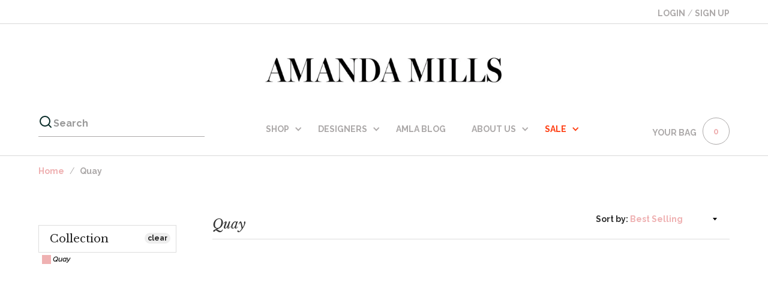

--- FILE ---
content_type: text/html; charset=utf-8
request_url: https://www.amandamillsla.com/collections/quay
body_size: 22634
content:
<!doctype html>
<!--[if IE 9]> <html class="ie9 no-js supports-no-cookies" lang="en"> <![endif]-->
<!--[if (gt IE 9)|!(IE)]><!--> <html class="no-js supports-no-cookies" lang="en"> <!--<![endif]-->
<head>
  <meta charset="utf-8">
  <meta http-equiv="X-UA-Compatible" content="IE=edge">
  <meta name="viewport" content="width=device-width,initial-scale=1">
  <meta name="theme-color" content="#000">
  <link rel="canonical" href="https://www.amandamillsla.com/collections/quay">

  

  
  <title>
    Quay
    
    
    
      &ndash; Amanda Mills
    
  </title>

  

  
<meta property="og:site_name" content="Amanda Mills">
<meta property="og:url" content="https://www.amandamillsla.com/collections/quay">
<meta property="og:title" content="Quay">
<meta property="og:type" content="website">
<meta property="og:description" content="Amanda Mills is a highly curated online luxury fashion destination and Blog . Shop AMLA a small start-up E Commerce store for women by women.">


<meta name="twitter:site" content="@amandamillsla">
<meta name="twitter:card" content="summary_large_image">
<meta name="twitter:title" content="Quay">
<meta name="twitter:description" content="Amanda Mills is a highly curated online luxury fashion destination and Blog . Shop AMLA a small start-up E Commerce store for women by women.">


  <link href="//www.amandamillsla.com/cdn/shop/t/2/assets/theme.scss.css?v=169660989239352270051674765018" rel="stylesheet" type="text/css" media="all" />
  <link href="//www.amandamillsla.com/cdn/shop/t/2/assets/webflow.css?v=179735272774251652131517176484" rel="stylesheet" type="text/css" media="all" />
  <link href="//www.amandamillsla.com/cdn/shop/t/2/assets/nine15-theme.css?v=155478911344265605501517338584" rel="stylesheet" type="text/css" media="all" />
    <link href="//www.amandamillsla.com/cdn/shop/t/2/assets/cloud-zoom.css?v=24727653766550818631515611737" rel="stylesheet" type="text/css" media="all" />
  <link href="//www.amandamillsla.com/cdn/shop/t/2/assets/custom.scss.css?v=181284884198621320551674765018" rel="stylesheet" type="text/css" media="all" />

    <!-- Custom Fonts -->
    <link href='//fonts.googleapis.com/css?family=.|Bevan:300,400,700|Libre+Baskerville:300,400,400italic,700|Raleway:300,400,700|Raleway:300,400,700|Raleway:300,400,400italic,700' rel='stylesheet' type='text/css'>

  <script>
    document.documentElement.className = document.documentElement.className.replace('no-js', 'js');

    window.theme = {
      strings: {
        addToCart: "Add to Cart",
        soldOut: "Sold Out",
        unavailable: "Unavailable"
      },
      moneyFormat: "${{amount}}"
    };

  </script>

  

    <!--[if (gt IE 9)|!(IE)]><!--><script src="//www.amandamillsla.com/cdn/shop/t/2/assets/vendor.js?v=38277013844253558581513299902" ></script><!--<![endif]-->
    <!--[if lt IE 9]><script src="//www.amandamillsla.com/cdn/shop/t/2/assets/vendor.js?v=38277013844253558581513299902"></script><![endif]-->
  <!--[if (gt IE 9)|!(IE)]><!--><script src="//www.amandamillsla.com/cdn/shop/t/2/assets/theme.js?v=153411276017813747291554744890" ></script><!--<![endif]-->
  <!--[if lt IE 9]><script src="//www.amandamillsla.com/cdn/shop/t/2/assets/theme.js?v=153411276017813747291554744890"></script><![endif]-->





  <script>window.performance && window.performance.mark && window.performance.mark('shopify.content_for_header.start');</script><meta id="shopify-digital-wallet" name="shopify-digital-wallet" content="/26311264/digital_wallets/dialog">
<meta name="shopify-checkout-api-token" content="e8af1e5453b1ebe3f0344b0676104b0b">
<meta id="in-context-paypal-metadata" data-shop-id="26311264" data-venmo-supported="true" data-environment="production" data-locale="en_US" data-paypal-v4="true" data-currency="USD">
<link rel="alternate" type="application/atom+xml" title="Feed" href="/collections/quay.atom" />
<link rel="alternate" type="application/json+oembed" href="https://www.amandamillsla.com/collections/quay.oembed">
<script async="async" src="/checkouts/internal/preloads.js?locale=en-US"></script>
<link rel="preconnect" href="https://shop.app" crossorigin="anonymous">
<script async="async" src="https://shop.app/checkouts/internal/preloads.js?locale=en-US&shop_id=26311264" crossorigin="anonymous"></script>
<script id="apple-pay-shop-capabilities" type="application/json">{"shopId":26311264,"countryCode":"US","currencyCode":"USD","merchantCapabilities":["supports3DS"],"merchantId":"gid:\/\/shopify\/Shop\/26311264","merchantName":"Amanda Mills","requiredBillingContactFields":["postalAddress","email"],"requiredShippingContactFields":["postalAddress","email"],"shippingType":"shipping","supportedNetworks":["visa","masterCard","amex","discover","elo","jcb"],"total":{"type":"pending","label":"Amanda Mills","amount":"1.00"},"shopifyPaymentsEnabled":true,"supportsSubscriptions":true}</script>
<script id="shopify-features" type="application/json">{"accessToken":"e8af1e5453b1ebe3f0344b0676104b0b","betas":["rich-media-storefront-analytics"],"domain":"www.amandamillsla.com","predictiveSearch":true,"shopId":26311264,"locale":"en"}</script>
<script>var Shopify = Shopify || {};
Shopify.shop = "amanda-mills.myshopify.com";
Shopify.locale = "en";
Shopify.currency = {"active":"USD","rate":"1.0"};
Shopify.country = "US";
Shopify.theme = {"name":"nine-15-theme","id":7456653352,"schema_name":"Slate","schema_version":"1.0.0","theme_store_id":null,"role":"main"};
Shopify.theme.handle = "null";
Shopify.theme.style = {"id":null,"handle":null};
Shopify.cdnHost = "www.amandamillsla.com/cdn";
Shopify.routes = Shopify.routes || {};
Shopify.routes.root = "/";</script>
<script type="module">!function(o){(o.Shopify=o.Shopify||{}).modules=!0}(window);</script>
<script>!function(o){function n(){var o=[];function n(){o.push(Array.prototype.slice.apply(arguments))}return n.q=o,n}var t=o.Shopify=o.Shopify||{};t.loadFeatures=n(),t.autoloadFeatures=n()}(window);</script>
<script>
  window.ShopifyPay = window.ShopifyPay || {};
  window.ShopifyPay.apiHost = "shop.app\/pay";
  window.ShopifyPay.redirectState = null;
</script>
<script id="shop-js-analytics" type="application/json">{"pageType":"collection"}</script>
<script defer="defer" async type="module" src="//www.amandamillsla.com/cdn/shopifycloud/shop-js/modules/v2/client.init-shop-cart-sync_BN7fPSNr.en.esm.js"></script>
<script defer="defer" async type="module" src="//www.amandamillsla.com/cdn/shopifycloud/shop-js/modules/v2/chunk.common_Cbph3Kss.esm.js"></script>
<script defer="defer" async type="module" src="//www.amandamillsla.com/cdn/shopifycloud/shop-js/modules/v2/chunk.modal_DKumMAJ1.esm.js"></script>
<script type="module">
  await import("//www.amandamillsla.com/cdn/shopifycloud/shop-js/modules/v2/client.init-shop-cart-sync_BN7fPSNr.en.esm.js");
await import("//www.amandamillsla.com/cdn/shopifycloud/shop-js/modules/v2/chunk.common_Cbph3Kss.esm.js");
await import("//www.amandamillsla.com/cdn/shopifycloud/shop-js/modules/v2/chunk.modal_DKumMAJ1.esm.js");

  window.Shopify.SignInWithShop?.initShopCartSync?.({"fedCMEnabled":true,"windoidEnabled":true});

</script>
<script>
  window.Shopify = window.Shopify || {};
  if (!window.Shopify.featureAssets) window.Shopify.featureAssets = {};
  window.Shopify.featureAssets['shop-js'] = {"shop-cart-sync":["modules/v2/client.shop-cart-sync_CJVUk8Jm.en.esm.js","modules/v2/chunk.common_Cbph3Kss.esm.js","modules/v2/chunk.modal_DKumMAJ1.esm.js"],"init-fed-cm":["modules/v2/client.init-fed-cm_7Fvt41F4.en.esm.js","modules/v2/chunk.common_Cbph3Kss.esm.js","modules/v2/chunk.modal_DKumMAJ1.esm.js"],"init-shop-email-lookup-coordinator":["modules/v2/client.init-shop-email-lookup-coordinator_Cc088_bR.en.esm.js","modules/v2/chunk.common_Cbph3Kss.esm.js","modules/v2/chunk.modal_DKumMAJ1.esm.js"],"init-windoid":["modules/v2/client.init-windoid_hPopwJRj.en.esm.js","modules/v2/chunk.common_Cbph3Kss.esm.js","modules/v2/chunk.modal_DKumMAJ1.esm.js"],"shop-button":["modules/v2/client.shop-button_B0jaPSNF.en.esm.js","modules/v2/chunk.common_Cbph3Kss.esm.js","modules/v2/chunk.modal_DKumMAJ1.esm.js"],"shop-cash-offers":["modules/v2/client.shop-cash-offers_DPIskqss.en.esm.js","modules/v2/chunk.common_Cbph3Kss.esm.js","modules/v2/chunk.modal_DKumMAJ1.esm.js"],"shop-toast-manager":["modules/v2/client.shop-toast-manager_CK7RT69O.en.esm.js","modules/v2/chunk.common_Cbph3Kss.esm.js","modules/v2/chunk.modal_DKumMAJ1.esm.js"],"init-shop-cart-sync":["modules/v2/client.init-shop-cart-sync_BN7fPSNr.en.esm.js","modules/v2/chunk.common_Cbph3Kss.esm.js","modules/v2/chunk.modal_DKumMAJ1.esm.js"],"init-customer-accounts-sign-up":["modules/v2/client.init-customer-accounts-sign-up_CfPf4CXf.en.esm.js","modules/v2/client.shop-login-button_DeIztwXF.en.esm.js","modules/v2/chunk.common_Cbph3Kss.esm.js","modules/v2/chunk.modal_DKumMAJ1.esm.js"],"pay-button":["modules/v2/client.pay-button_CgIwFSYN.en.esm.js","modules/v2/chunk.common_Cbph3Kss.esm.js","modules/v2/chunk.modal_DKumMAJ1.esm.js"],"init-customer-accounts":["modules/v2/client.init-customer-accounts_DQ3x16JI.en.esm.js","modules/v2/client.shop-login-button_DeIztwXF.en.esm.js","modules/v2/chunk.common_Cbph3Kss.esm.js","modules/v2/chunk.modal_DKumMAJ1.esm.js"],"avatar":["modules/v2/client.avatar_BTnouDA3.en.esm.js"],"init-shop-for-new-customer-accounts":["modules/v2/client.init-shop-for-new-customer-accounts_CsZy_esa.en.esm.js","modules/v2/client.shop-login-button_DeIztwXF.en.esm.js","modules/v2/chunk.common_Cbph3Kss.esm.js","modules/v2/chunk.modal_DKumMAJ1.esm.js"],"shop-follow-button":["modules/v2/client.shop-follow-button_BRMJjgGd.en.esm.js","modules/v2/chunk.common_Cbph3Kss.esm.js","modules/v2/chunk.modal_DKumMAJ1.esm.js"],"checkout-modal":["modules/v2/client.checkout-modal_B9Drz_yf.en.esm.js","modules/v2/chunk.common_Cbph3Kss.esm.js","modules/v2/chunk.modal_DKumMAJ1.esm.js"],"shop-login-button":["modules/v2/client.shop-login-button_DeIztwXF.en.esm.js","modules/v2/chunk.common_Cbph3Kss.esm.js","modules/v2/chunk.modal_DKumMAJ1.esm.js"],"lead-capture":["modules/v2/client.lead-capture_DXYzFM3R.en.esm.js","modules/v2/chunk.common_Cbph3Kss.esm.js","modules/v2/chunk.modal_DKumMAJ1.esm.js"],"shop-login":["modules/v2/client.shop-login_CA5pJqmO.en.esm.js","modules/v2/chunk.common_Cbph3Kss.esm.js","modules/v2/chunk.modal_DKumMAJ1.esm.js"],"payment-terms":["modules/v2/client.payment-terms_BxzfvcZJ.en.esm.js","modules/v2/chunk.common_Cbph3Kss.esm.js","modules/v2/chunk.modal_DKumMAJ1.esm.js"]};
</script>
<script>(function() {
  var isLoaded = false;
  function asyncLoad() {
    if (isLoaded) return;
    isLoaded = true;
    var urls = ["https:\/\/chimpstatic.com\/mcjs-connected\/js\/users\/2beff83339757ee8ff58e74ca\/136c385fa3a60b5912f3ca786.js?shop=amanda-mills.myshopify.com"];
    for (var i = 0; i < urls.length; i++) {
      var s = document.createElement('script');
      s.type = 'text/javascript';
      s.async = true;
      s.src = urls[i];
      var x = document.getElementsByTagName('script')[0];
      x.parentNode.insertBefore(s, x);
    }
  };
  if(window.attachEvent) {
    window.attachEvent('onload', asyncLoad);
  } else {
    window.addEventListener('load', asyncLoad, false);
  }
})();</script>
<script id="__st">var __st={"a":26311264,"offset":-18000,"reqid":"935115e8-7e37-4240-888d-4cf876639342-1770089653","pageurl":"www.amandamillsla.com\/collections\/quay","u":"45089121bc47","p":"collection","rtyp":"collection","rid":18618941480};</script>
<script>window.ShopifyPaypalV4VisibilityTracking = true;</script>
<script id="captcha-bootstrap">!function(){'use strict';const t='contact',e='account',n='new_comment',o=[[t,t],['blogs',n],['comments',n],[t,'customer']],c=[[e,'customer_login'],[e,'guest_login'],[e,'recover_customer_password'],[e,'create_customer']],r=t=>t.map((([t,e])=>`form[action*='/${t}']:not([data-nocaptcha='true']) input[name='form_type'][value='${e}']`)).join(','),a=t=>()=>t?[...document.querySelectorAll(t)].map((t=>t.form)):[];function s(){const t=[...o],e=r(t);return a(e)}const i='password',u='form_key',d=['recaptcha-v3-token','g-recaptcha-response','h-captcha-response',i],f=()=>{try{return window.sessionStorage}catch{return}},m='__shopify_v',_=t=>t.elements[u];function p(t,e,n=!1){try{const o=window.sessionStorage,c=JSON.parse(o.getItem(e)),{data:r}=function(t){const{data:e,action:n}=t;return t[m]||n?{data:e,action:n}:{data:t,action:n}}(c);for(const[e,n]of Object.entries(r))t.elements[e]&&(t.elements[e].value=n);n&&o.removeItem(e)}catch(o){console.error('form repopulation failed',{error:o})}}const l='form_type',E='cptcha';function T(t){t.dataset[E]=!0}const w=window,h=w.document,L='Shopify',v='ce_forms',y='captcha';let A=!1;((t,e)=>{const n=(g='f06e6c50-85a8-45c8-87d0-21a2b65856fe',I='https://cdn.shopify.com/shopifycloud/storefront-forms-hcaptcha/ce_storefront_forms_captcha_hcaptcha.v1.5.2.iife.js',D={infoText:'Protected by hCaptcha',privacyText:'Privacy',termsText:'Terms'},(t,e,n)=>{const o=w[L][v],c=o.bindForm;if(c)return c(t,g,e,D).then(n);var r;o.q.push([[t,g,e,D],n]),r=I,A||(h.body.append(Object.assign(h.createElement('script'),{id:'captcha-provider',async:!0,src:r})),A=!0)});var g,I,D;w[L]=w[L]||{},w[L][v]=w[L][v]||{},w[L][v].q=[],w[L][y]=w[L][y]||{},w[L][y].protect=function(t,e){n(t,void 0,e),T(t)},Object.freeze(w[L][y]),function(t,e,n,w,h,L){const[v,y,A,g]=function(t,e,n){const i=e?o:[],u=t?c:[],d=[...i,...u],f=r(d),m=r(i),_=r(d.filter((([t,e])=>n.includes(e))));return[a(f),a(m),a(_),s()]}(w,h,L),I=t=>{const e=t.target;return e instanceof HTMLFormElement?e:e&&e.form},D=t=>v().includes(t);t.addEventListener('submit',(t=>{const e=I(t);if(!e)return;const n=D(e)&&!e.dataset.hcaptchaBound&&!e.dataset.recaptchaBound,o=_(e),c=g().includes(e)&&(!o||!o.value);(n||c)&&t.preventDefault(),c&&!n&&(function(t){try{if(!f())return;!function(t){const e=f();if(!e)return;const n=_(t);if(!n)return;const o=n.value;o&&e.removeItem(o)}(t);const e=Array.from(Array(32),(()=>Math.random().toString(36)[2])).join('');!function(t,e){_(t)||t.append(Object.assign(document.createElement('input'),{type:'hidden',name:u})),t.elements[u].value=e}(t,e),function(t,e){const n=f();if(!n)return;const o=[...t.querySelectorAll(`input[type='${i}']`)].map((({name:t})=>t)),c=[...d,...o],r={};for(const[a,s]of new FormData(t).entries())c.includes(a)||(r[a]=s);n.setItem(e,JSON.stringify({[m]:1,action:t.action,data:r}))}(t,e)}catch(e){console.error('failed to persist form',e)}}(e),e.submit())}));const S=(t,e)=>{t&&!t.dataset[E]&&(n(t,e.some((e=>e===t))),T(t))};for(const o of['focusin','change'])t.addEventListener(o,(t=>{const e=I(t);D(e)&&S(e,y())}));const B=e.get('form_key'),M=e.get(l),P=B&&M;t.addEventListener('DOMContentLoaded',(()=>{const t=y();if(P)for(const e of t)e.elements[l].value===M&&p(e,B);[...new Set([...A(),...v().filter((t=>'true'===t.dataset.shopifyCaptcha))])].forEach((e=>S(e,t)))}))}(h,new URLSearchParams(w.location.search),n,t,e,['guest_login'])})(!0,!0)}();</script>
<script integrity="sha256-4kQ18oKyAcykRKYeNunJcIwy7WH5gtpwJnB7kiuLZ1E=" data-source-attribution="shopify.loadfeatures" defer="defer" src="//www.amandamillsla.com/cdn/shopifycloud/storefront/assets/storefront/load_feature-a0a9edcb.js" crossorigin="anonymous"></script>
<script crossorigin="anonymous" defer="defer" src="//www.amandamillsla.com/cdn/shopifycloud/storefront/assets/shopify_pay/storefront-65b4c6d7.js?v=20250812"></script>
<script data-source-attribution="shopify.dynamic_checkout.dynamic.init">var Shopify=Shopify||{};Shopify.PaymentButton=Shopify.PaymentButton||{isStorefrontPortableWallets:!0,init:function(){window.Shopify.PaymentButton.init=function(){};var t=document.createElement("script");t.src="https://www.amandamillsla.com/cdn/shopifycloud/portable-wallets/latest/portable-wallets.en.js",t.type="module",document.head.appendChild(t)}};
</script>
<script data-source-attribution="shopify.dynamic_checkout.buyer_consent">
  function portableWalletsHideBuyerConsent(e){var t=document.getElementById("shopify-buyer-consent"),n=document.getElementById("shopify-subscription-policy-button");t&&n&&(t.classList.add("hidden"),t.setAttribute("aria-hidden","true"),n.removeEventListener("click",e))}function portableWalletsShowBuyerConsent(e){var t=document.getElementById("shopify-buyer-consent"),n=document.getElementById("shopify-subscription-policy-button");t&&n&&(t.classList.remove("hidden"),t.removeAttribute("aria-hidden"),n.addEventListener("click",e))}window.Shopify?.PaymentButton&&(window.Shopify.PaymentButton.hideBuyerConsent=portableWalletsHideBuyerConsent,window.Shopify.PaymentButton.showBuyerConsent=portableWalletsShowBuyerConsent);
</script>
<script data-source-attribution="shopify.dynamic_checkout.cart.bootstrap">document.addEventListener("DOMContentLoaded",(function(){function t(){return document.querySelector("shopify-accelerated-checkout-cart, shopify-accelerated-checkout")}if(t())Shopify.PaymentButton.init();else{new MutationObserver((function(e,n){t()&&(Shopify.PaymentButton.init(),n.disconnect())})).observe(document.body,{childList:!0,subtree:!0})}}));
</script>
<link id="shopify-accelerated-checkout-styles" rel="stylesheet" media="screen" href="https://www.amandamillsla.com/cdn/shopifycloud/portable-wallets/latest/accelerated-checkout-backwards-compat.css" crossorigin="anonymous">
<style id="shopify-accelerated-checkout-cart">
        #shopify-buyer-consent {
  margin-top: 1em;
  display: inline-block;
  width: 100%;
}

#shopify-buyer-consent.hidden {
  display: none;
}

#shopify-subscription-policy-button {
  background: none;
  border: none;
  padding: 0;
  text-decoration: underline;
  font-size: inherit;
  cursor: pointer;
}

#shopify-subscription-policy-button::before {
  box-shadow: none;
}

      </style>

<script>window.performance && window.performance.mark && window.performance.mark('shopify.content_for_header.end');</script>

<meta property="og:image" content="https://cdn.shopify.com/s/files/1/2631/1264/files/amanda-mills-logo_9265a94e-47a3-4b91-b25e-8bceca162b59.png?height=628&pad_color=fff&v=1613664651&width=1200" />
<meta property="og:image:secure_url" content="https://cdn.shopify.com/s/files/1/2631/1264/files/amanda-mills-logo_9265a94e-47a3-4b91-b25e-8bceca162b59.png?height=628&pad_color=fff&v=1613664651&width=1200" />
<meta property="og:image:width" content="1200" />
<meta property="og:image:height" content="628" />
<link href="https://monorail-edge.shopifysvc.com" rel="dns-prefetch">
<script>(function(){if ("sendBeacon" in navigator && "performance" in window) {try {var session_token_from_headers = performance.getEntriesByType('navigation')[0].serverTiming.find(x => x.name == '_s').description;} catch {var session_token_from_headers = undefined;}var session_cookie_matches = document.cookie.match(/_shopify_s=([^;]*)/);var session_token_from_cookie = session_cookie_matches && session_cookie_matches.length === 2 ? session_cookie_matches[1] : "";var session_token = session_token_from_headers || session_token_from_cookie || "";function handle_abandonment_event(e) {var entries = performance.getEntries().filter(function(entry) {return /monorail-edge.shopifysvc.com/.test(entry.name);});if (!window.abandonment_tracked && entries.length === 0) {window.abandonment_tracked = true;var currentMs = Date.now();var navigation_start = performance.timing.navigationStart;var payload = {shop_id: 26311264,url: window.location.href,navigation_start,duration: currentMs - navigation_start,session_token,page_type: "collection"};window.navigator.sendBeacon("https://monorail-edge.shopifysvc.com/v1/produce", JSON.stringify({schema_id: "online_store_buyer_site_abandonment/1.1",payload: payload,metadata: {event_created_at_ms: currentMs,event_sent_at_ms: currentMs}}));}}window.addEventListener('pagehide', handle_abandonment_event);}}());</script>
<script id="web-pixels-manager-setup">(function e(e,d,r,n,o){if(void 0===o&&(o={}),!Boolean(null===(a=null===(i=window.Shopify)||void 0===i?void 0:i.analytics)||void 0===a?void 0:a.replayQueue)){var i,a;window.Shopify=window.Shopify||{};var t=window.Shopify;t.analytics=t.analytics||{};var s=t.analytics;s.replayQueue=[],s.publish=function(e,d,r){return s.replayQueue.push([e,d,r]),!0};try{self.performance.mark("wpm:start")}catch(e){}var l=function(){var e={modern:/Edge?\/(1{2}[4-9]|1[2-9]\d|[2-9]\d{2}|\d{4,})\.\d+(\.\d+|)|Firefox\/(1{2}[4-9]|1[2-9]\d|[2-9]\d{2}|\d{4,})\.\d+(\.\d+|)|Chrom(ium|e)\/(9{2}|\d{3,})\.\d+(\.\d+|)|(Maci|X1{2}).+ Version\/(15\.\d+|(1[6-9]|[2-9]\d|\d{3,})\.\d+)([,.]\d+|)( \(\w+\)|)( Mobile\/\w+|) Safari\/|Chrome.+OPR\/(9{2}|\d{3,})\.\d+\.\d+|(CPU[ +]OS|iPhone[ +]OS|CPU[ +]iPhone|CPU IPhone OS|CPU iPad OS)[ +]+(15[._]\d+|(1[6-9]|[2-9]\d|\d{3,})[._]\d+)([._]\d+|)|Android:?[ /-](13[3-9]|1[4-9]\d|[2-9]\d{2}|\d{4,})(\.\d+|)(\.\d+|)|Android.+Firefox\/(13[5-9]|1[4-9]\d|[2-9]\d{2}|\d{4,})\.\d+(\.\d+|)|Android.+Chrom(ium|e)\/(13[3-9]|1[4-9]\d|[2-9]\d{2}|\d{4,})\.\d+(\.\d+|)|SamsungBrowser\/([2-9]\d|\d{3,})\.\d+/,legacy:/Edge?\/(1[6-9]|[2-9]\d|\d{3,})\.\d+(\.\d+|)|Firefox\/(5[4-9]|[6-9]\d|\d{3,})\.\d+(\.\d+|)|Chrom(ium|e)\/(5[1-9]|[6-9]\d|\d{3,})\.\d+(\.\d+|)([\d.]+$|.*Safari\/(?![\d.]+ Edge\/[\d.]+$))|(Maci|X1{2}).+ Version\/(10\.\d+|(1[1-9]|[2-9]\d|\d{3,})\.\d+)([,.]\d+|)( \(\w+\)|)( Mobile\/\w+|) Safari\/|Chrome.+OPR\/(3[89]|[4-9]\d|\d{3,})\.\d+\.\d+|(CPU[ +]OS|iPhone[ +]OS|CPU[ +]iPhone|CPU IPhone OS|CPU iPad OS)[ +]+(10[._]\d+|(1[1-9]|[2-9]\d|\d{3,})[._]\d+)([._]\d+|)|Android:?[ /-](13[3-9]|1[4-9]\d|[2-9]\d{2}|\d{4,})(\.\d+|)(\.\d+|)|Mobile Safari.+OPR\/([89]\d|\d{3,})\.\d+\.\d+|Android.+Firefox\/(13[5-9]|1[4-9]\d|[2-9]\d{2}|\d{4,})\.\d+(\.\d+|)|Android.+Chrom(ium|e)\/(13[3-9]|1[4-9]\d|[2-9]\d{2}|\d{4,})\.\d+(\.\d+|)|Android.+(UC? ?Browser|UCWEB|U3)[ /]?(15\.([5-9]|\d{2,})|(1[6-9]|[2-9]\d|\d{3,})\.\d+)\.\d+|SamsungBrowser\/(5\.\d+|([6-9]|\d{2,})\.\d+)|Android.+MQ{2}Browser\/(14(\.(9|\d{2,})|)|(1[5-9]|[2-9]\d|\d{3,})(\.\d+|))(\.\d+|)|K[Aa][Ii]OS\/(3\.\d+|([4-9]|\d{2,})\.\d+)(\.\d+|)/},d=e.modern,r=e.legacy,n=navigator.userAgent;return n.match(d)?"modern":n.match(r)?"legacy":"unknown"}(),u="modern"===l?"modern":"legacy",c=(null!=n?n:{modern:"",legacy:""})[u],f=function(e){return[e.baseUrl,"/wpm","/b",e.hashVersion,"modern"===e.buildTarget?"m":"l",".js"].join("")}({baseUrl:d,hashVersion:r,buildTarget:u}),m=function(e){var d=e.version,r=e.bundleTarget,n=e.surface,o=e.pageUrl,i=e.monorailEndpoint;return{emit:function(e){var a=e.status,t=e.errorMsg,s=(new Date).getTime(),l=JSON.stringify({metadata:{event_sent_at_ms:s},events:[{schema_id:"web_pixels_manager_load/3.1",payload:{version:d,bundle_target:r,page_url:o,status:a,surface:n,error_msg:t},metadata:{event_created_at_ms:s}}]});if(!i)return console&&console.warn&&console.warn("[Web Pixels Manager] No Monorail endpoint provided, skipping logging."),!1;try{return self.navigator.sendBeacon.bind(self.navigator)(i,l)}catch(e){}var u=new XMLHttpRequest;try{return u.open("POST",i,!0),u.setRequestHeader("Content-Type","text/plain"),u.send(l),!0}catch(e){return console&&console.warn&&console.warn("[Web Pixels Manager] Got an unhandled error while logging to Monorail."),!1}}}}({version:r,bundleTarget:l,surface:e.surface,pageUrl:self.location.href,monorailEndpoint:e.monorailEndpoint});try{o.browserTarget=l,function(e){var d=e.src,r=e.async,n=void 0===r||r,o=e.onload,i=e.onerror,a=e.sri,t=e.scriptDataAttributes,s=void 0===t?{}:t,l=document.createElement("script"),u=document.querySelector("head"),c=document.querySelector("body");if(l.async=n,l.src=d,a&&(l.integrity=a,l.crossOrigin="anonymous"),s)for(var f in s)if(Object.prototype.hasOwnProperty.call(s,f))try{l.dataset[f]=s[f]}catch(e){}if(o&&l.addEventListener("load",o),i&&l.addEventListener("error",i),u)u.appendChild(l);else{if(!c)throw new Error("Did not find a head or body element to append the script");c.appendChild(l)}}({src:f,async:!0,onload:function(){if(!function(){var e,d;return Boolean(null===(d=null===(e=window.Shopify)||void 0===e?void 0:e.analytics)||void 0===d?void 0:d.initialized)}()){var d=window.webPixelsManager.init(e)||void 0;if(d){var r=window.Shopify.analytics;r.replayQueue.forEach((function(e){var r=e[0],n=e[1],o=e[2];d.publishCustomEvent(r,n,o)})),r.replayQueue=[],r.publish=d.publishCustomEvent,r.visitor=d.visitor,r.initialized=!0}}},onerror:function(){return m.emit({status:"failed",errorMsg:"".concat(f," has failed to load")})},sri:function(e){var d=/^sha384-[A-Za-z0-9+/=]+$/;return"string"==typeof e&&d.test(e)}(c)?c:"",scriptDataAttributes:o}),m.emit({status:"loading"})}catch(e){m.emit({status:"failed",errorMsg:(null==e?void 0:e.message)||"Unknown error"})}}})({shopId: 26311264,storefrontBaseUrl: "https://www.amandamillsla.com",extensionsBaseUrl: "https://extensions.shopifycdn.com/cdn/shopifycloud/web-pixels-manager",monorailEndpoint: "https://monorail-edge.shopifysvc.com/unstable/produce_batch",surface: "storefront-renderer",enabledBetaFlags: ["2dca8a86"],webPixelsConfigList: [{"id":"80216242","eventPayloadVersion":"v1","runtimeContext":"LAX","scriptVersion":"1","type":"CUSTOM","privacyPurposes":["ANALYTICS"],"name":"Google Analytics tag (migrated)"},{"id":"shopify-app-pixel","configuration":"{}","eventPayloadVersion":"v1","runtimeContext":"STRICT","scriptVersion":"0450","apiClientId":"shopify-pixel","type":"APP","privacyPurposes":["ANALYTICS","MARKETING"]},{"id":"shopify-custom-pixel","eventPayloadVersion":"v1","runtimeContext":"LAX","scriptVersion":"0450","apiClientId":"shopify-pixel","type":"CUSTOM","privacyPurposes":["ANALYTICS","MARKETING"]}],isMerchantRequest: false,initData: {"shop":{"name":"Amanda Mills","paymentSettings":{"currencyCode":"USD"},"myshopifyDomain":"amanda-mills.myshopify.com","countryCode":"US","storefrontUrl":"https:\/\/www.amandamillsla.com"},"customer":null,"cart":null,"checkout":null,"productVariants":[],"purchasingCompany":null},},"https://www.amandamillsla.com/cdn","3918e4e0wbf3ac3cepc5707306mb02b36c6",{"modern":"","legacy":""},{"shopId":"26311264","storefrontBaseUrl":"https:\/\/www.amandamillsla.com","extensionBaseUrl":"https:\/\/extensions.shopifycdn.com\/cdn\/shopifycloud\/web-pixels-manager","surface":"storefront-renderer","enabledBetaFlags":"[\"2dca8a86\"]","isMerchantRequest":"false","hashVersion":"3918e4e0wbf3ac3cepc5707306mb02b36c6","publish":"custom","events":"[[\"page_viewed\",{}],[\"collection_viewed\",{\"collection\":{\"id\":\"18618941480\",\"title\":\"Quay\",\"productVariants\":[]}}]]"});</script><script>
  window.ShopifyAnalytics = window.ShopifyAnalytics || {};
  window.ShopifyAnalytics.meta = window.ShopifyAnalytics.meta || {};
  window.ShopifyAnalytics.meta.currency = 'USD';
  var meta = {"products":[],"page":{"pageType":"collection","resourceType":"collection","resourceId":18618941480,"requestId":"935115e8-7e37-4240-888d-4cf876639342-1770089653"}};
  for (var attr in meta) {
    window.ShopifyAnalytics.meta[attr] = meta[attr];
  }
</script>
<script class="analytics">
  (function () {
    var customDocumentWrite = function(content) {
      var jquery = null;

      if (window.jQuery) {
        jquery = window.jQuery;
      } else if (window.Checkout && window.Checkout.$) {
        jquery = window.Checkout.$;
      }

      if (jquery) {
        jquery('body').append(content);
      }
    };

    var hasLoggedConversion = function(token) {
      if (token) {
        return document.cookie.indexOf('loggedConversion=' + token) !== -1;
      }
      return false;
    }

    var setCookieIfConversion = function(token) {
      if (token) {
        var twoMonthsFromNow = new Date(Date.now());
        twoMonthsFromNow.setMonth(twoMonthsFromNow.getMonth() + 2);

        document.cookie = 'loggedConversion=' + token + '; expires=' + twoMonthsFromNow;
      }
    }

    var trekkie = window.ShopifyAnalytics.lib = window.trekkie = window.trekkie || [];
    if (trekkie.integrations) {
      return;
    }
    trekkie.methods = [
      'identify',
      'page',
      'ready',
      'track',
      'trackForm',
      'trackLink'
    ];
    trekkie.factory = function(method) {
      return function() {
        var args = Array.prototype.slice.call(arguments);
        args.unshift(method);
        trekkie.push(args);
        return trekkie;
      };
    };
    for (var i = 0; i < trekkie.methods.length; i++) {
      var key = trekkie.methods[i];
      trekkie[key] = trekkie.factory(key);
    }
    trekkie.load = function(config) {
      trekkie.config = config || {};
      trekkie.config.initialDocumentCookie = document.cookie;
      var first = document.getElementsByTagName('script')[0];
      var script = document.createElement('script');
      script.type = 'text/javascript';
      script.onerror = function(e) {
        var scriptFallback = document.createElement('script');
        scriptFallback.type = 'text/javascript';
        scriptFallback.onerror = function(error) {
                var Monorail = {
      produce: function produce(monorailDomain, schemaId, payload) {
        var currentMs = new Date().getTime();
        var event = {
          schema_id: schemaId,
          payload: payload,
          metadata: {
            event_created_at_ms: currentMs,
            event_sent_at_ms: currentMs
          }
        };
        return Monorail.sendRequest("https://" + monorailDomain + "/v1/produce", JSON.stringify(event));
      },
      sendRequest: function sendRequest(endpointUrl, payload) {
        // Try the sendBeacon API
        if (window && window.navigator && typeof window.navigator.sendBeacon === 'function' && typeof window.Blob === 'function' && !Monorail.isIos12()) {
          var blobData = new window.Blob([payload], {
            type: 'text/plain'
          });

          if (window.navigator.sendBeacon(endpointUrl, blobData)) {
            return true;
          } // sendBeacon was not successful

        } // XHR beacon

        var xhr = new XMLHttpRequest();

        try {
          xhr.open('POST', endpointUrl);
          xhr.setRequestHeader('Content-Type', 'text/plain');
          xhr.send(payload);
        } catch (e) {
          console.log(e);
        }

        return false;
      },
      isIos12: function isIos12() {
        return window.navigator.userAgent.lastIndexOf('iPhone; CPU iPhone OS 12_') !== -1 || window.navigator.userAgent.lastIndexOf('iPad; CPU OS 12_') !== -1;
      }
    };
    Monorail.produce('monorail-edge.shopifysvc.com',
      'trekkie_storefront_load_errors/1.1',
      {shop_id: 26311264,
      theme_id: 7456653352,
      app_name: "storefront",
      context_url: window.location.href,
      source_url: "//www.amandamillsla.com/cdn/s/trekkie.storefront.79098466c851f41c92951ae7d219bd75d823e9dd.min.js"});

        };
        scriptFallback.async = true;
        scriptFallback.src = '//www.amandamillsla.com/cdn/s/trekkie.storefront.79098466c851f41c92951ae7d219bd75d823e9dd.min.js';
        first.parentNode.insertBefore(scriptFallback, first);
      };
      script.async = true;
      script.src = '//www.amandamillsla.com/cdn/s/trekkie.storefront.79098466c851f41c92951ae7d219bd75d823e9dd.min.js';
      first.parentNode.insertBefore(script, first);
    };
    trekkie.load(
      {"Trekkie":{"appName":"storefront","development":false,"defaultAttributes":{"shopId":26311264,"isMerchantRequest":null,"themeId":7456653352,"themeCityHash":"15904637103161220830","contentLanguage":"en","currency":"USD","eventMetadataId":"fd369f2f-fb2a-443b-af8b-c9372c29575d"},"isServerSideCookieWritingEnabled":true,"monorailRegion":"shop_domain","enabledBetaFlags":["65f19447","b5387b81"]},"Session Attribution":{},"S2S":{"facebookCapiEnabled":false,"source":"trekkie-storefront-renderer","apiClientId":580111}}
    );

    var loaded = false;
    trekkie.ready(function() {
      if (loaded) return;
      loaded = true;

      window.ShopifyAnalytics.lib = window.trekkie;

      var originalDocumentWrite = document.write;
      document.write = customDocumentWrite;
      try { window.ShopifyAnalytics.merchantGoogleAnalytics.call(this); } catch(error) {};
      document.write = originalDocumentWrite;

      window.ShopifyAnalytics.lib.page(null,{"pageType":"collection","resourceType":"collection","resourceId":18618941480,"requestId":"935115e8-7e37-4240-888d-4cf876639342-1770089653","shopifyEmitted":true});

      var match = window.location.pathname.match(/checkouts\/(.+)\/(thank_you|post_purchase)/)
      var token = match? match[1]: undefined;
      if (!hasLoggedConversion(token)) {
        setCookieIfConversion(token);
        window.ShopifyAnalytics.lib.track("Viewed Product Category",{"currency":"USD","category":"Collection: quay","collectionName":"quay","collectionId":18618941480,"nonInteraction":true},undefined,undefined,{"shopifyEmitted":true});
      }
    });


        var eventsListenerScript = document.createElement('script');
        eventsListenerScript.async = true;
        eventsListenerScript.src = "//www.amandamillsla.com/cdn/shopifycloud/storefront/assets/shop_events_listener-3da45d37.js";
        document.getElementsByTagName('head')[0].appendChild(eventsListenerScript);

})();</script>
  <script>
  if (!window.ga || (window.ga && typeof window.ga !== 'function')) {
    window.ga = function ga() {
      (window.ga.q = window.ga.q || []).push(arguments);
      if (window.Shopify && window.Shopify.analytics && typeof window.Shopify.analytics.publish === 'function') {
        window.Shopify.analytics.publish("ga_stub_called", {}, {sendTo: "google_osp_migration"});
      }
      console.error("Shopify's Google Analytics stub called with:", Array.from(arguments), "\nSee https://help.shopify.com/manual/promoting-marketing/pixels/pixel-migration#google for more information.");
    };
    if (window.Shopify && window.Shopify.analytics && typeof window.Shopify.analytics.publish === 'function') {
      window.Shopify.analytics.publish("ga_stub_initialized", {}, {sendTo: "google_osp_migration"});
    }
  }
</script>
<script
  defer
  src="https://www.amandamillsla.com/cdn/shopifycloud/perf-kit/shopify-perf-kit-3.1.0.min.js"
  data-application="storefront-renderer"
  data-shop-id="26311264"
  data-render-region="gcp-us-east1"
  data-page-type="collection"
  data-theme-instance-id="7456653352"
  data-theme-name="Slate"
  data-theme-version="1.0.0"
  data-monorail-region="shop_domain"
  data-resource-timing-sampling-rate="10"
  data-shs="true"
  data-shs-beacon="true"
  data-shs-export-with-fetch="true"
  data-shs-logs-sample-rate="1"
  data-shs-beacon-endpoint="https://www.amandamillsla.com/api/collect"
></script>
</head>

<body id="quay" class="body template-collection">

  <a class="in-page-link visually-hidden skip-link" href="#MainContent">Skip to content</a>

  <div id="shopify-section-header" class="shopify-section"><!-- sections/header -->
<header class="header">
	<div class="top-header">
		<div class="standard-container w-clearfix">
			
			
				<div class="account-cart-info">
					<div>
 						
							<a href="/account/login" class="header-links">Login</a> /
							<a href="/account/register" class="header-links">Sign Up</a>
						
					</div>					
				</div>
			
		</div>
	</div>
	<div class="logo-section">
		<div class="standard-container">
			<a href="/" class="w-inline-block">
				
		      		<h1 class="hide">Amanda Mills</h1>
		      		
				    <img class="logo" 
				        src="//www.amandamillsla.com/cdn/shop/files/amanda-mills-logo.png?v=1613664261"
				        alt="Amanda Mills"
				        itemprop="logo"
				        style="max-width:400px; width:100%;">
		      	
			</a>
		</div>
	</div>
	<div class="secondary-nav-items">
		<div class="standard-container w-clearfix">
			<div class="search-section">
				<a href="/search" class="mobile-search-icon w-inline-block">
				    <?xml version="1.0" encoding="UTF-8" standalone="no"?>
<svg width="16px" height="17px" viewBox="0 0 16 17" version="1.1" xmlns="http://www.w3.org/2000/svg" xmlns:xlink="http://www.w3.org/1999/xlink">
    <!-- Generator: Sketch 47.1 (45422) - http://www.bohemiancoding.com/sketch -->
    <title>search (2) copy</title>
    <desc>Created with Sketch.</desc>
    <defs></defs>
    <g id="Customer-Service" stroke="none" stroke-width="1" fill="none" fill-rule="evenodd">
        <g id="search-(2)-copy" fill="#ACA9A9">
            <g id="Capa_1">
                <path d="M15.756,14.8248571 L11.8822857,10.796 C12.8782857,9.612 13.424,8.12228571 13.424,6.57142857 C13.424,2.948 10.476,0 6.85257143,0 C3.22914286,0 0.281142857,2.948 0.281142857,6.57142857 C0.281142857,10.1948571 3.22914286,13.1428571 6.85257143,13.1428571 C8.21285714,13.1428571 9.50914286,12.7325714 10.6174286,11.9537143 L14.5205714,16.0131429 C14.6837143,16.1825714 14.9031429,16.276 15.1382857,16.276 C15.3608571,16.276 15.572,16.1911429 15.7322857,16.0368571 C16.0728571,15.7091429 16.0837143,15.1657143 15.756,14.8248571 Z M6.85257143,1.71428571 C9.53085714,1.71428571 11.7097143,3.89314286 11.7097143,6.57142857 C11.7097143,9.24971429 9.53085714,11.4285714 6.85257143,11.4285714 C4.17428571,11.4285714 1.99542857,9.24971429 1.99542857,6.57142857 C1.99542857,3.89314286 4.17428571,1.71428571 6.85257143,1.71428571 Z" id="Shape"></path>
            </g>
        </g>
    </g>
</svg>
			    </a>
				<div class="form-block w-form">
					<form action="/search" method="get" role="search" class="w-clearfix">
					    <label for="Search" class="label-hidden hidden">
					    	Search
					    </label>
					    <input type="search"
					       name="q"
					       id="Search"
					       value=""
					       placeholder="Search"
					       class="search-input w-input">
					</form>
				</div>
			</div>
			<div class="cart-nav w-clearfix">
				<a href="/cart" class="bag-text">your bag</a>
				<a href="/cart" class="cart-circle w-inline-block ">
					<div class="text-block-4" id="CartCount">0</div>
				</a>
				
					<div class="cart-drop">
						<div class="drop-container">
							<div class="cart-drawer-row"> Cart Empty</div>
						</div>
					</div>
				
			</div>
		</div>
	</div>
	<div data-collapse="medium" data-animation="default" data-duration="400" class="navbar w-nav">
		<div class="align-center">
			<nav role="navigation" class="nav-menu w-nav-menu">

				<!-- snippets/site-nav -->







    

    
        
                    <a href="/collections/all" class="nav-link w-nav-link w-dropdown-toggle">
                        Shop
                        <div class="w-icon-dropdown-toggle"></div>

                    </a>
                    <div class="mega-menu">
                        <div class="w-row">
                            <div class="w-col w-col-5 align-left">
                                
                                    <h5 class="side-content-header">Categories</h5>
                                    <ul class="w-list-unstyled">
                                        
                                            <li><a href="/collections/amla-what-s-new" class="footer-link">Amla What’s New</a></li>
                                        
                                            <li><a href="/collections/pre-order" class="footer-link">Pre Order</a></li>
                                        
                                            <li><a href="/collections/women" class="footer-link">Women</a></li>
                                        
                                            <li><a href="/collections/athletic-wear" class="footer-link">Athletic Wear</a></li>
                                        
                                            <li><a href="/collections/lingerie-1" class="footer-link">Lingerie</a></li>
                                        
                                            <li><a href="/collections/loungewear" class="footer-link">Loungewear</a></li>
                                        
                                            <li><a href="/collections/accessories-1" class="footer-link">Accessories</a></li>
                                        
                                            <li><a href="/collections/bags" class="footer-link">Bags</a></li>
                                        
                                            <li><a href="/collections/decor" class="footer-link">Decor</a></li>
                                        
                                            <li><a href="/collections/beauty" class="footer-link">Beauty</a></li>
                                        
                                            <li><a href="/collections/amla-organic-beauty" class="footer-link">AMLA Organic Beauty</a></li>
                                        
                                            <li><a href="/collections/amla-gift-guide" class="footer-link">AMLA Gift Guide</a></li>
                                        
                                    </ul>
                                    
                                    
                                
                            </div>
                            <div class="w-col w-col-7">
                                
                                    
                                    <a href="/collections/amla-what-s-new" class="mega-featured-img w-inline-block" style="background-image: url(//www.amandamillsla.com/cdn/shop/files/starmela-deliaebkaftan-ecrunavy3_large_c4483c4b-5be5-491e-989d-a4c38bbac65d_large.jpg?v=1613664620)">
                                    <div class="mega-collection-name">AMLA What’s New</div>
                                                                
                                </a>
                            </div>
                        </div>
                    </div>
                
    


    

    
        
                    <a href="/pages/designers" class="nav-link w-nav-link w-dropdown-toggle">
                        Designers
                        <div class="w-icon-dropdown-toggle"></div>

                    </a>
                    <div class="mega-menu">
                        <div class="w-row">
                            <div class="w-col w-col-5 align-left">
                                
                                    <h5 class="side-content-header">Designers</h5>
                                    <ul class="w-list-unstyled">
                                        
                                            <li><a href="/collections/amla-vibe" class="footer-link">AMLA Vibe</a></li>
                                        
                                            <li><a href="/collections/aida-coronado-bikini" class="footer-link">Aida Coronado Bikini</a></li>
                                        
                                            <li><a href="/collections/alessandra-petersen" class="footer-link">Alessandra Petersen</a></li>
                                        
                                            <li><a href="/collections/alexis-bittar" class="footer-link">Alexis Bittar</a></li>
                                        
                                            <li><a href="/collections/carmella" class="footer-link">Carmella</a></li>
                                        
                                            <li><a href="/collections/caterina-lucchi" class="footer-link">Caterina Lucchi</a></li>
                                        
                                            <li><a href="/collections/etienne-marcel" class="footer-link">Etienne Marcel</a></li>
                                        
                                            <li><a href="/collections/soul-makes" class="footer-link">Soul Makes</a></li>
                                        
                                            <li><a href="/collections/vintage-havana" class="footer-link">Vintage Havana</a></li>
                                        
                                            <li><a href="/collections/yeti-yoga" class="footer-link">Yeti Yoga</a></li>
                                        
                                    </ul>
                                    
                                    
                                        <a class="footer-link designers_link" href="/pages/designers">All Designers</a>
                                    
                                
                            </div>
                            <div class="w-col w-col-7">
                                
                                    
                                    <a href="/pages/designers" class="mega-featured-img w-inline-block" style="background-image: url(//www.amandamillsla.com/cdn/shop/files/designer-example_large.jpg?v=1613664656)">
                                    <div class="mega-collection-name">Designers</div>
                                                                
                                </a>
                            </div>
                        </div>
                    </div>
                
    


    

    
        
            <a href="/blogs/news" class="nav-link  w-nav-link">AMLA Blog</a>
        
    


    

    
        
                    <a href="/pages/about-us" class="nav-link w-nav-link w-dropdown-toggle">
                        About Us
                        <div class="w-icon-dropdown-toggle"></div>

                    </a>
                    <div class="mega-menu">
                        <div class="w-row">
                            <div class="w-col w-col-5 align-left">
                                
                                    <h5 class="side-content-header">Company</h5>
                                    <ul class="w-list-unstyled">
                                        
                                            <li><a href="/pages/about-us" class="footer-link">About Us</a></li>
                                        
                                            <li><a href="/pages/bio" class="footer-link">Bio</a></li>
                                        
                                            <li><a href="/pages/press" class="footer-link">Press</a></li>
                                        
                                            <li><a href="/pages/amanda-gives-back" class="footer-link">Amanda Gives Back</a></li>
                                        
                                    </ul>
                                    
                                    
                                
                            </div>
                            <div class="w-col w-col-7">
                                
                                    
                                    <a href="/pages/about-us" class="mega-featured-img w-inline-block" style="background-image: url(//www.amandamillsla.com/cdn/shop/files/A-0081_es2-1600x866_large.jpg?v=1613664557)">
                                    <div class="mega-collection-name">About Amanda Mills</div>
                                                                
                                </a>
                            </div>
                        </div>
                    </div>
                
    


    

    
        
            <div class="nav-link w-nav-link w-dropdown-toggle sale" data-delay="0" data-hover="1">
                Sale
                <div class="w-icon-dropdown-toggle"></div>

                <nav class="dropdown-list w-dropdown-list">
                    
                        <a class="dropdown-link w-dropdown-link" href="/collections/20-off">20% Off</a>
                    
                        <a class="dropdown-link w-dropdown-link" href="/collections/30-off">30% Off</a>
                    
                        <a class="dropdown-link w-dropdown-link" href="/collections/40-off">40% Off</a>
                    
                        <a class="dropdown-link w-dropdown-link" href="/collections/50-off">50% Off</a>
                    
                        <a class="dropdown-link w-dropdown-link" href="/collections/60-off">60% Off</a>
                    
                        <a class="dropdown-link w-dropdown-link" href="/collections/70-off">70% Off</a>
                    
                        <a class="dropdown-link w-dropdown-link" href="/collections/80-off">80% Off</a>
                    
                </nav>
            </div>
        
    






                        

				
					<a href="/account/login" class="nav-link mobile w-nav-link">Login</a> 
					<a href="/account/register" class="nav-link mobile w-nav-link">Sign Up</a>
				
			</nav>
			<div class="menu-btn w-nav-button">
				<div class="text-block-2">menu</div>
			</div>
		</div>
	</div>
</header>
<script type="text/javascript">
	$('.nav-link.w-dropdown-toggle').hover(function() {
		$(this).next('.mega-menu').toggleClass('show_menu');
	})
	$('.mega-menu').hover(function() {
		$(this).toggleClass('show_menu');
	})


</script>

<style type="text/css">
	
	.navbar.w-nav,
	.w-dropdown-list {
		background-color: #ffffff;
	}

	.navbar .w-nav-link,
	.navbar .cart-number {
		color: #aca9a9;
	}
	.navbar .w-nav-link.sale {
		color: #ff3f13;
	}

	.navbar .icon {
		color: #aca9a9;
		float:initial;
	}

	.secondary-nav {
		background-color: 
	}

	.secondary-link-color,
	.divider-slash {
		color: ;

	}

	.header-content {
		background-color: #ffffff

	}
	.nav-link.w--current {
	  	color:#efb1b2;
	}
	.w-dropdown-link.w--current {
	  	color:#efb1b2;
		
	}

</style>




</div>

  <main role="main" id="MainContent">
    <!-- templates/collection -->
<!-- snippets/breadcrumb -->

<!-- snippets/advanced-tag-loop -->




<nav class="breadcrumb-section" role="navigation" aria-label="breadcrumbs">
	<div class="standard-container">
		<a href="/" title="Home Page Link" class="breadcrumb active">Home</a>
		
			<span class="bread-divider" aria-hidden="true">/</span>
			
				<span class="breadcrumb ">Quay</span>
			

		
	</div>
</nav>


<section class="section">
	<div class="standard-container align-center w-clearfix">

		<div id="shopify-section-filter" class="shopify-section"><!-- sections/side-filter -->

<div class="filter-menu border-color collection-filter-col"  data-mh="collection-height">
	<!-- snippets/filter -->
<!-- Filter Menu brought to you by Shopify Power Tools --><style type="text/css">


</style>
<div class="filter-menu filter-selected-quay" data-total-tag-count="0">
	<div class="pt-mobile-header">
	<a id="nav-toggle" href="#"><span></span> <p>Filter</p></a>
	</div>

<div class="filter-group filter-group-not-shown has_group_selected">
        <h4>Collection</h4>
        <ul class="nav-not-shown">
            <li class="collection-container filter-active-quay active selected">
                <div class="collection-name">
                    <a href="/collections/all" title="Quay"><i class="check-icon"></i> Quay</a>
                </div>
            </li>
        </ul>
        <a class="filter-clear" href="/collections/all">clear</a>
    </div></div>
</div>
</div>
		<div class="collection-content-col">
			<div class="collection-secondary-filter">
				<div class="collection-bar w-clearfix">
					<h1 class="collection-name">Quay</h1>
					

					<div class="secondary-filter">
						<div class="sort-by-dropdown">

                              Sort by:
                              <select id="sort-by" class="filter-option">
                                <option value="manual">Featured</option>
                                <option value="price-ascending">Price: Low to High</option>
                                <option value="price-descending">Price: High to Low</option>
                                <option value="title-ascending">A-Z</option>
                                <option value="title-descending">Z-A</option>
                                <option value="created-ascending">Oldest to Newest</option>
                                <option value="created-descending">Newest to Oldest</option>
                                <option value="best-selling">Best Selling</option>
                              </select>

                            
                        </div>
					</div>
				</div>
				<div class="collection-row w-clearfix" id="bc-sf-filter-products">
					
				</div>
				<div class="w-clearfix">
					

				</div>
			</div>
		</div>
	</div>
</section>

<script>
    Shopify.queryParams = {};
    if (location.search.length) {
      for (var aKeyValue, i = 0, aCouples = location.search.substr(1).split('&'); i < aCouples.length; i++) {
        aKeyValue = aCouples[i].split('=');
        if (aKeyValue.length > 1) {
          Shopify.queryParams[decodeURIComponent(aKeyValue[0])] = decodeURIComponent(aKeyValue[1]);
        }
      }
    }
    jQuery('#sort-by')
      .val('best-selling')
      .bind('change', function() {
        Shopify.queryParams.sort_by = jQuery(this).val();
        location.search = jQuery.param(Shopify.queryParams).replace(/\+/g, '%20');
    });

    $( document ).ready(function() {
        // console.log( "ready!" );
        equalheight = function(container){
            var currentTallest = 0,
                currentRowStart = 0,
                rowDivs = new Array(),
                $el,
                topPosition = 0;
            $(container).each(function() {
                $el = $(this);
                $($el).height('auto')
                topPostion = $el.position().top;
                if (currentRowStart != topPostion) {
                    for (currentDiv = 0 ; currentDiv < rowDivs.length ; currentDiv++) {
                        rowDivs[currentDiv].height(currentTallest);
                    }
                    rowDivs.length = 0; // empty the array
                    currentRowStart = topPostion;
                    currentTallest = $el.height();
                    rowDivs.push($el);
                } else {
                    rowDivs.push($el);
                    currentTallest = (currentTallest < $el.height()) ? ($el.height()) : (currentTallest);
                }
                for (currentDiv = 0 ; currentDiv < rowDivs.length ; currentDiv++) {
                    rowDivs[currentDiv].height(currentTallest);
                }
            });
        }
        var item = '.product-card';
        $(window).load(function() {
            equalheight(item);
        });
        $(window).resize(function(){
            equalheight(item);
        });
    });
</script>


  </main>

  <div id="shopify-section-footer" class="shopify-section footer-section"><!-- sections/footer -->



<footer class="footer">

	<div class="standard-container footer-logo">
		
			<a href="/" itemprop="url">
				<h2 class="hide">Amanda Mills</h2>
				<img width="385" src="//www.amandamillsla.com/cdn/shop/files/amanda-mills-logo.png?v=1613664261" itemprop="logo" alt="Amanda Mills">
			</a>
		
	</div>
	<div class="standard-container">
		<div class="w-row">
			
				
						<div class="w-col w-col-3">
							<div class="footer-link-section">
								
									<h5 class="footer-header">Explore</h5>
								
								<ul class="w-list-unstyled">
									
										<li class="footer-li"><a class="footer-link" href="/collections/all">Shop</a></li>
									
										<li class="footer-li"><a class="footer-link" href="/pages/designers">Designers</a></li>
									
										<li class="footer-li"><a class="footer-link" href="/blogs/news">AMLA Blog</a></li>
									
										<li class="footer-li"><a class="footer-link" href="/collections/on-sale">Sale</a></li>
									
								</ul>
							</div>
						</div>
					
			
				
						<div class="w-col w-col-3">
							<div class="footer-link-section">
								
									<h5 class="footer-header">Customer Service</h5>
								
								<ul class="w-list-unstyled">
									
										<li class="footer-li"><a class="footer-link" href="/pages/contact-us">Contact Us</a></li>
									
										<li class="footer-li"><a class="footer-link" href="/pages/faq">FAQ</a></li>
									
										<li class="footer-li"><a class="footer-link" href="/pages/shipping-info">Shipping Info</a></li>
									
										<li class="footer-li"><a class="footer-link" href="/pages/returns-exchanges">Returns & Exchanges</a></li>
									
										<li class="footer-li"><a class="footer-link" href="/pages/terms-conditions">Terms & Conditions</a></li>
									
										<li class="footer-li"><a class="footer-link" href="/pages/privacy-policy">Privacy Policy</a></li>
									
								</ul>
							</div>
						</div>
					
			
				
						<div class="w-col w-col-3">
							<div class="footer-link-section">
								
									<h5 class="footer-header">Company</h5>
								
								<ul class="w-list-unstyled">
									
										<li class="footer-li"><a class="footer-link" href="/pages/about-us">About Us</a></li>
									
										<li class="footer-li"><a class="footer-link" href="/pages/bio">Bio</a></li>
									
										<li class="footer-li"><a class="footer-link" href="/pages/press">Press</a></li>
									
										<li class="footer-li"><a class="footer-link" href="/pages/amanda-gives-back">Amanda Gives Back</a></li>
									
								</ul>
							</div>
						</div>
					
			
				
						<div class="w-col w-col-3">
							<div class="footer-link-section newsletter-container">
								
									<h5 class="footer-header">Join Our Mailing List</h5>
								
								<div class="newsletter-message"></div>
								<div class="single-form newsletter w-form">
									<!-- snippets/newsletter-form -->
<form method="post" action="/contact#contact_form" id="contact_form" accept-charset="UTF-8" class="w-clearfix"><input type="hidden" name="form_type" value="customer" /><input type="hidden" name="utf8" value="✓" />
	
	
		<input type="hidden" name="contact[tags]" value="newsletter">
		<div class="input-group">
			<label for="Email" class="visually-hidden">E-mail</label>
			<input type="email" value="" placeholder="Email" name="contact[email]" id="Email" class="text-field newsletter w-input" aria-label="Email" autocorrect="off" autocapitalize="off">
			<button type="submit" class="btn newsletter w-button" name="commit" id="subscribe">Submit</button>
		</div>
	
</form>
								</div>
								<div class="social-container">

										
										
											<a href="https://www.facebook.com/amandamillsla" title="Amanda Mills on Facebook" class="social-link w-inline-block" target="_blank">
												<?xml version="1.0" encoding="UTF-8" standalone="no"?>
<svg width="32px" height="32px" viewBox="0 0 32 32" version="1.1" xmlns="http://www.w3.org/2000/svg" xmlns:xlink="http://www.w3.org/1999/xlink">
    <!-- Generator: Sketch 45.1 (43504) - http://www.bohemiancoding.com/sketch -->
    <title>Group 16</title>
    <desc>Created with Sketch.</desc>
    <defs></defs>
    <g id="Page-1" stroke="none" stroke-width="1" fill="none" fill-rule="evenodd">
        <g id="Group-16" transform="translate(1.000000, 1.000000)">
            <g id="Group-5-Copy-3">
                <path d="M29.765625,14.92965 C29.765625,23.0454 23.185875,29.62515 15.070125,29.62515 C6.954375,29.62515 0.374625,23.0454 0.374625,14.92965 C0.374625,6.81315 6.954375,0.2334 15.070125,0.2334 C23.185875,0.2334 29.765625,6.81315 29.765625,14.92965" id="Fill-1" fill="none"></path>
                <path d="M29.765625,14.92965 C29.765625,23.0454 23.185875,29.62515 15.070125,29.62515 C6.954375,29.62515 0.374625,23.0454 0.374625,14.92965 C0.374625,6.81315 6.954375,0.2334 15.070125,0.2334 C23.185875,0.2334 29.765625,6.81315 29.765625,14.92965 Z" id="Stroke-3" stroke="none"></path>
            </g>
            <g id="5797f4edd760570514f0d0fd_social-fb">
                <g id="social-fb">
                    <g id="Symbols">
                        <g id="social-fb">
                            <rect id="Rectangle-355" x="0" y="0" width="30" height="30" rx="15"></rect>
                            <path d="M11,12.4322569 L12.7528093,12.4322569 L12.7528093,10.7822745 C12.7528093,10.054019 12.7716517,8.93151983 13.3171376,8.23611794 C13.8923003,7.5001053 14.6813236,7 16.0389147,7 C18.2505352,7 19.1818182,7.30526501 19.1818182,7.30526501 L18.7432626,9.82176202 C18.7432626,9.82176202 18.0131216,9.61642682 17.3314997,9.61642682 C16.6494067,9.61642682 16.0389147,9.85324675 16.0389147,10.5135135 L16.0389147,12.4322569 L18.8346479,12.4322569 L18.6396296,14.8898912 L16.0389147,14.8898912 L16.0389147,23.4268164 L12.7528093,23.4268164 L12.7528093,14.8898912 L11,14.8898912 L11,12.4322569" id="Fill-3" fill="currentColor"></path>
                        </g>
                    </g>
                </g>
            </g>
        </g>
    </g>
</svg>
												<span class="icon-fallback-text">Facebook</span>
											</a>
										
									

										
										
											<a href="https://twitter.com/amandamillsla" title="Amanda Mills on Twitter" class="social-link w-inline-block" target="_blank">
												<?xml version="1.0" encoding="UTF-8" standalone="no"?>
<svg width="32px" height="32px" viewBox="0 0 32 32" version="1.1" xmlns="http://www.w3.org/2000/svg" xmlns:xlink="http://www.w3.org/1999/xlink">
    <!-- Generator: Sketch 45.1 (43504) - http://www.bohemiancoding.com/sketch -->
    <title>Group 17</title>
    <desc>Created with Sketch.</desc>
    <defs></defs>
    <g id="Page-1" stroke="none" stroke-width="1" fill="none" fill-rule="evenodd">
        <g id="Group-17" transform="translate(1.000000, 1.000000)">
            <g id="Group-5-Copy-2">
                <path d="M29.765625,14.92965 C29.765625,23.0454 23.185875,29.62515 15.070125,29.62515 C6.954375,29.62515 0.374625,23.0454 0.374625,14.92965 C0.374625,6.81315 6.954375,0.2334 15.070125,0.2334 C23.185875,0.2334 29.765625,6.81315 29.765625,14.92965" id="Fill-1" fill="none"></path>
                <path d="M29.765625,14.92965 C29.765625,23.0454 23.185875,29.62515 15.070125,29.62515 C6.954375,29.62515 0.374625,23.0454 0.374625,14.92965 C0.374625,6.81315 6.954375,0.2334 15.070125,0.2334 C23.185875,0.2334 29.765625,6.81315 29.765625,14.92965 Z" id="Stroke-3" stroke="none"></path>
            </g>
            <rect id="Rectangle-355" x="0" y="0" width="30" height="30" rx="15"></rect>
            <path d="M22.6521739,10.3953156 C22.076087,10.631762 21.4569565,10.7916755 20.8078261,10.8633747 C21.4717391,10.4952112 21.9808696,9.91275552 22.2195652,9.21832017 C21.5986957,9.55909297 20.9126087,9.80641508 20.1795652,9.93893783 C19.5956522,9.36091304 18.76,9 17.836087,9 C16.0634783,9 14.6256522,10.3320753 14.6256522,11.974713 C14.6256522,12.2083397 14.6530435,12.434716 14.7086957,12.6522305 C12.0404348,12.5277638 9.67434783,11.3447263 8.08913043,9.54378639 C7.8126087,9.98445477 7.65521739,10.4952112 7.65521739,11.0406088 C7.65521739,12.0717889 8.22217391,12.9825304 9.08304348,13.5166495 C8.55782609,13.5017457 8.06173913,13.3668061 7.62782609,13.1452635 L7.62782609,13.1815159 C7.62782609,14.6239597 8.73521739,15.8263318 10.2047826,16.0986278 C9.93565217,16.168313 9.6526087,16.203357 9.35869565,16.203357 C9.15173913,16.203357 8.95043478,16.1856336 8.75478261,16.1505896 C9.16347826,17.3324187 10.3482609,18.1928096 11.7543478,18.2157695 C10.6547826,19.0141285 9.26956522,19.489438 7.76608696,19.489438 C7.50695652,19.489438 7.25086957,19.4761455 7,19.448352 C8.42130435,20.2918251 10.1091304,20.7844553 11.9217391,20.7844553 C17.83,20.7844553 21.0586957,16.2520964 21.0586957,12.3203194 C21.0586957,12.1910191 21.056087,12.0621216 21.05,11.9352381 C21.6778261,11.5155156 22.2234783,10.9914666 22.6521739,10.3953156" id="Fill-5" fill="currentColor"></path>
        </g>
    </g>
</svg>
												<span class="icon-fallback-text">Twitter</span>
											</a>
										
									

										
										
											<a href="https://www.pinterest.com/amandamillsLA/" title="Amanda Mills on Pinterest" class="social-link w-inline-block" target="_blank">
												<?xml version="1.0" encoding="UTF-8" standalone="no"?>
<svg width="32px" height="32px" viewBox="0 0 32 32" version="1.1" xmlns="http://www.w3.org/2000/svg" xmlns:xlink="http://www.w3.org/1999/xlink">
    <!-- Generator: Sketch 45.1 (43504) - http://www.bohemiancoding.com/sketch -->
    <title>Group 18</title>
    <desc>Created with Sketch.</desc>
    <defs></defs>
    <g id="Page-1" stroke="none" stroke-width="1" fill="none" fill-rule="evenodd">
        <g id="Group-18" transform="translate(1.000000, 1.000000)">
            <g id="Group-5">
                <path d="M29.765625,14.92965 C29.765625,23.0454 23.185875,29.62515 15.070125,29.62515 C6.954375,29.62515 0.374625,23.0454 0.374625,14.92965 C0.374625,6.81315 6.954375,0.2334 15.070125,0.2334 C23.185875,0.2334 29.765625,6.81315 29.765625,14.92965" id="Fill-1" fill="none"></path>
                <path d="M29.765625,14.92965 C29.765625,23.0454 23.185875,29.62515 15.070125,29.62515 C6.954375,29.62515 0.374625,23.0454 0.374625,14.92965 C0.374625,6.81315 6.954375,0.2334 15.070125,0.2334 C23.185875,0.2334 29.765625,6.81315 29.765625,14.92965 Z" id="Stroke-3" stroke="none"></path>
            </g>
            <path d="M15,6 C10.0301035,6 6,10.0290452 6,15 C6,18.6850894 8.21613358,21.8505409 11.3879351,23.2422389 C11.361477,22.6146519 11.3837018,21.8600659 11.5435089,21.1763876 C11.7170743,20.446143 12.701317,16.2721072 12.701317,16.2721072 C12.701317,16.2721072 12.4145108,15.6974365 12.4145108,14.8486595 C12.4145108,13.514111 13.1881468,12.5182267 14.1501646,12.5182267 C14.9682502,12.5182267 15.364064,13.1331138 15.364064,13.8697084 C15.364064,14.6930856 14.8391345,15.9228598 14.5692615,17.0637347 C14.3438382,18.0183443 15.048683,18.7962135 15.9895343,18.7962135 C17.6944967,18.7962135 18.8427799,16.6065381 18.8427799,14.011524 C18.8427799,12.0398636 17.5145814,10.5634995 15.0984243,10.5634995 C12.3690028,10.5634995 10.6682738,12.5986595 10.6682738,14.8730009 C10.6682738,15.6572201 10.8989887,16.209666 11.260936,16.6382879 C11.4281515,16.8351364 11.4503763,16.9145108 11.3900517,17.1399341 C11.3477187,17.3050329 11.2482361,17.70508 11.2069614,17.8617121 C11.1466369,18.0903104 10.9624882,18.1718015 10.7571731,18.0871355 C9.49882408,17.5738476 8.91357008,16.1969661 8.91357008,14.6496943 C8.91357008,12.0927799 11.0693791,9.02681091 15.3450141,9.02681091 C18.781397,9.02681091 21.0430386,11.5138758 21.0430386,14.1819144 C21.0430386,17.7135466 19.0809031,20.3508937 16.1863829,20.3508937 C15.2158984,20.3508937 14.3015052,19.8249059 13.9892992,19.2290687 C13.9892992,19.2290687 13.465428,21.3023283 13.3553622,21.7023754 C13.1648636,22.3966369 12.7912747,23.0898401 12.4494356,23.6306444 C13.2590546,23.869826 14.1141816,24 15,24 C19.9698965,24 24,19.9698965 24,15 C24,10.0290452 19.9698965,6 15,6" id="Fill-3-Copy-2" fill="currentColor"></path>
        </g>
    </g>
</svg>
												<span class="icon-fallback-text">Pinterest</span>
											</a>
										
									

										
										
											<a href="https://www.instagram.com/amandamillsla/" title="Amanda Mills on Instagram" class="social-link w-inline-block" target="_blank">
												<?xml version="1.0" encoding="UTF-8" standalone="no"?>
<svg width="32px" height="32px" viewBox="0 0 32 32" version="1.1" xmlns="http://www.w3.org/2000/svg" xmlns:xlink="http://www.w3.org/1999/xlink">
    <!-- Generator: Sketch 45.1 (43504) - http://www.bohemiancoding.com/sketch -->
    <title>Group 28</title>
    <desc>Created with Sketch.</desc>
    <defs>
        <path d="M8.99717857,0.00567857143 C6.55367857,0.00567857143 6.24728571,0.0160357143 5.28764286,0.0598214286 C4.33,0.1035 3.67596429,0.255607143 3.10367857,0.478035714 C2.51203571,0.707928571 2.01028571,1.01557143 1.51007143,1.51575 C1.00989286,2.01596429 0.70225,2.51771429 0.472357143,3.10935714 C0.249928571,3.68164286 0.0978214286,4.33567857 0.0541428571,5.29332143 C0.0103571429,6.25296429 0,6.55935714 0,9.00285714 C0,11.4463214 0.0103571429,11.7527143 0.0541428571,12.7123571 C0.0978214286,13.67 0.249928571,14.3240357 0.472357143,14.8963214 C0.70225,15.4879643 1.00989286,15.9897143 1.51007143,16.4899286 C2.01028571,16.9901071 2.51203571,17.29775 3.10367857,17.5276786 C3.67596429,17.7500714 4.33,17.9021786 5.28764286,17.9458571 C6.24728571,17.9896429 6.55367857,18 8.99717857,18 C11.4406429,18 11.7470357,17.9896429 12.7066786,17.9458571 C13.6643214,17.9021786 14.3183571,17.7500714 14.8906429,17.5276786 C15.4822857,17.29775 15.9840357,16.9901071 16.48425,16.4899286 C16.9844286,15.9897143 17.2920714,15.4879643 17.522,14.8963214 C17.7443929,14.3240357 17.8965,13.67 17.9401786,12.7123571 C17.9839643,11.7527143 17.9943214,11.4463214 17.9943214,9.00285714 C17.9943214,6.55935714 17.9839643,6.25296429 17.9401786,5.29332143 C17.8965,4.33567857 17.7443929,3.68164286 17.522,3.10935714 C17.2920714,2.51771429 16.9844286,2.01596429 16.48425,1.51575 C15.9840357,1.01557143 15.4822857,0.707928571 14.8906429,0.478035714 C14.3183571,0.255607143 13.6643214,0.1035 12.7066786,0.0598214286 C11.7470357,0.0160357143 11.4406429,0.00567857143 8.99717857,0.00567857143 L8.99717857,0.00567857143 Z" id="path-1"></path>
    </defs>
    <g id="Page-1" stroke="none" stroke-width="1" fill="none" fill-rule="evenodd">
        <g id="Group-28" transform="translate(1.000000, 1.000000)">
            <g id="Group-5-Copy">
                <path d="M29.765625,14.92965 C29.765625,23.0454 23.185875,29.62515 15.070125,29.62515 C6.954375,29.62515 0.374625,23.0454 0.374625,14.92965 C0.374625,6.81315 6.954375,0.2334 15.070125,0.2334 C23.185875,0.2334 29.765625,6.81315 29.765625,14.92965" id="Fill-1" fill="none"></path>
                <path d="M29.765625,14.92965 C29.765625,23.0454 23.185875,29.62515 15.070125,29.62515 C6.954375,29.62515 0.374625,23.0454 0.374625,14.92965 C0.374625,6.81315 6.954375,0.2334 15.070125,0.2334 C23.185875,0.2334 29.765625,6.81315 29.765625,14.92965 Z" id="Stroke-3" stroke="none"></path>
            </g>
            <g id="5797f4edd760570514f0d080_social-ig">
                <g id="social-ig">
                    <g id="Symbols">
                        <g id="social-ig">
                            <rect id="Rectangle-355" x="0" y="0" width="30" height="30" rx="15"></rect>
                            <g id="glyph-logo_May2016" transform="translate(6.000000, 6.000000)">
                                <path d="M5.06000042,9.0028545 C5.06000042,11.1774745 6.82286523,12.9403393 8.99751564,12.9403393 C11.1721356,12.9403393 12.9350004,11.1774745 12.9350004,9.0028545 C12.9350004,6.8282041 11.1721356,5.06533929 8.99751564,5.06533929 C6.82286523,5.06533929 5.06000042,6.8282041 5.06000042,9.0028545 Z" id="Combined-Shape" stroke="currentColor" stroke-width="2"></path>
                                <path d="M14.6299992,4.50001861 C14.6299992,5.12134475 14.1263067,5.625 13.5049806,5.625 C12.8836916,5.625 12.3799992,5.12134475 12.3799992,4.50001861 C12.3799992,3.87869246 12.8836916,3.375 13.5049806,3.375 C14.1263067,3.375 14.6299992,3.87869246 14.6299992,4.50001861" id="Fill-5" fill="currentColor"></path>
                                <g id="Fill-1-Clipped">
                                    <mask id="mask-2" fill="white">
                                        <use xlink:href="#path-1"></use>
                                    </mask>
                                    <g id="path-1"></g>
                                    <g id="Fill-1" mask="url(#mask-2)" stroke="currentColor" stroke-width="4">
                                        <path d="M5.28764286,0.0598214286 C4.33,0.1035 3.67596429,0.255607143 3.10367857,0.478035714 C2.51203571,0.707928571 2.01028571,1.01557143 1.51007143,1.51575 C1.00989286,2.01596429 0.70225,2.51771429 0.472357143,3.10935714 C0.249928571,3.68164286 0.0978214286,4.33567857 0.0541428571,5.29332143 C0.0103571429,6.25296429 0,6.55935714 0,9.00285714 C0,11.4463214 0.0103571429,11.7527143 0.0541428571,12.7123571 C0.0978214286,13.67 0.249928571,14.3240357 0.472357143,14.8963214 C0.70225,15.4879643 1.00989286,15.9897143 1.51007143,16.4899286 C2.01028571,16.9901071 2.51203571,17.29775 3.10367857,17.5276786 C3.67596429,17.7500714 4.33,17.9021786 5.28764286,17.9458571 C6.24728571,17.9896429 6.55367857,18 8.99717857,18 C11.4406429,18 11.7470357,17.9896429 12.7066786,17.9458571 C13.6643214,17.9021786 14.3183571,17.7500714 14.8906429,17.5276786 C15.4822857,17.29775 15.9840357,16.9901071 16.48425,16.4899286 C16.9844286,15.9897143 17.2920714,15.4879643 17.522,14.8963214 C17.7443929,14.3240357 17.8965,13.67 17.9401786,12.7123571 C17.9839643,11.7527143 17.9943214,11.4463214 17.9943214,9.00285714 C17.9943214,6.55935714 17.9839643,6.25296429 17.9401786,5.29332143 C17.8965,4.33567857 17.7443929,3.68164286 17.522,3.10935714 C17.2920714,2.51771429 16.9844286,2.01596429 16.48425,1.51575 C15.9840357,1.01557143 15.4822857,0.707928571 14.8906429,0.478035714 C14.3183571,0.255607143 13.6643214,0.1035 12.7066786,0.0598214286 C11.7470357,0.0160357143 11.4406429,0.00567857143 8.99717857,0.00567857143 C6.55367857,0.00567857143 6.24728571,0.0160357143 5.28764286,0.0598214286 Z" id="path-1"></path>
                                    </g>
                                </g>
                            </g>
                        </g>
                    </g>
                </g>
            </g>
        </g>
    </g>
</svg>
												<span class="icon-fallback-text">Instagram</span>
											</a>
										
									

										
										
									

										
										
									

										
										
											<a href="https://www.youtube.com/channel/UCaKl0tHK4gSR1f7-P0xnCng" title="Amanda Mills on YouTube" class="social-link w-inline-block" target="_blank">
												<?xml version="1.0" encoding="UTF-8" standalone="no"?>
<svg width="32px" height="32px" viewBox="0 0 32 32" version="1.1" xmlns="http://www.w3.org/2000/svg" xmlns:xlink="http://www.w3.org/1999/xlink">
    <!-- Generator: Sketch 45.1 (43504) - http://www.bohemiancoding.com/sketch -->
    <title>Group 27</title>
    <desc>Created with Sketch.</desc>
    <defs></defs>
    <g id="Page-1" stroke="none" stroke-width="1" fill="none" fill-rule="evenodd">
        <g id="Group-27" transform="translate(1.000000, 1.000000)">
            <g id="Group-5">
                <path d="M29.765625,14.92965 C29.765625,23.0454 23.185875,29.62515 15.070125,29.62515 C6.954375,29.62515 0.374625,23.0454 0.374625,14.92965 C0.374625,6.81315 6.954375,0.2334 15.070125,0.2334 C23.185875,0.2334 29.765625,6.81315 29.765625,14.92965" id="Fill-1" fill="none"></path>
                <path d="M29.765625,14.92965 C29.765625,23.0454 23.185875,29.62515 15.070125,29.62515 C6.954375,29.62515 0.374625,23.0454 0.374625,14.92965 C0.374625,6.81315 6.954375,0.2334 15.070125,0.2334 C23.185875,0.2334 29.765625,6.81315 29.765625,14.92965 Z" id="Stroke-3" stroke="none"></path>
            </g>
            <path d="M16.8893956,17.881627 C16.8398709,17.814623 16.7563587,17.7816066 16.6563383,17.7816066 C16.6068137,17.7816066 16.5475783,17.7903462 16.4990247,17.814623 C16.448529,17.8398709 16.3902646,17.881627 16.3417111,17.9321227 L16.3417111,20.2792034 C16.3980332,20.3374677 16.4650372,20.3869923 16.5233015,20.4122402 C16.5825369,20.4374881 16.6398301,20.4539963 16.6990655,20.4539963 C16.7981148,20.4539963 16.8651188,20.4287484 16.9068749,20.3704841 C16.948631,20.3209594 16.9729077,20.2374473 16.9729077,20.112179 L16.9729077,18.16518 C16.9729077,18.0389406 16.948631,17.948631 16.8893956,17.881627 L16.8893956,17.881627 Z M16.8893956,17.881627 C16.8398709,17.814623 16.7563587,17.7816066 16.6563383,17.7816066 C16.6068137,17.7816066 16.5475783,17.7903462 16.4990247,17.814623 C16.448529,17.8398709 16.3902646,17.881627 16.3417111,17.9321227 L16.3417111,20.2792034 C16.3980332,20.3374677 16.4650372,20.3869923 16.5233015,20.4122402 C16.5825369,20.4374881 16.6398301,20.4539963 16.6990655,20.4539963 C16.7981148,20.4539963 16.8651188,20.4287484 16.9068749,20.3704841 C16.948631,20.3209594 16.9729077,20.2374473 16.9729077,20.112179 L16.9729077,18.16518 C16.9729077,18.0389406 16.948631,17.948631 16.8893956,17.881627 L16.8893956,17.881627 Z M16.6563383,17.7816066 C16.6068137,17.7816066 16.5475783,17.7903462 16.4990247,17.814623 C16.448529,17.8398709 16.3902646,17.881627 16.3417111,17.9321227 L16.3417111,20.2792034 C16.3980332,20.3374677 16.4650372,20.3869923 16.5233015,20.4122402 C16.5825369,20.4374881 16.6398301,20.4539963 16.6990655,20.4539963 C16.7981148,20.4539963 16.8651188,20.4287484 16.9068749,20.3704841 C16.948631,20.3209594 16.9729077,20.2374473 16.9729077,20.112179 L16.9729077,18.16518 C16.9729077,18.0389406 16.948631,17.948631 16.8893956,17.881627 C16.8398709,17.814623 16.7563587,17.7816066 16.6563383,17.7816066 L16.6563383,17.7816066 Z M20.3619485,19.2051979 L18.9208778,19.2051979 L18.9208778,19.9131093 C18.9208778,20.112179 18.9373861,20.2461869 18.9878818,20.3209594 C19.0374065,20.4044716 19.1296583,20.4374881 19.2461869,20.4374881 C19.3704841,20.4374881 19.4539963,20.4044716 19.503521,20.3374677 C19.5540167,20.2792034 19.5792646,20.1286872 19.5792646,19.9131093 L19.5792646,19.7383163 L20.3619485,19.7383163 L20.3619485,19.9286464 C20.3619485,20.3209594 20.2619281,20.6113099 20.0696558,20.8035821 C19.8870943,21.0026519 19.6035414,21.0949037 19.2296787,21.0949037 C18.8878614,21.0949037 18.6208167,20.9948833 18.4295155,20.7870739 C18.2391854,20.5792646 18.139165,20.2957116 18.139165,19.9286464 L18.139165,18.2399525 C18.139165,17.9146434 18.246954,17.6485698 18.463503,17.4407604 C18.6713124,17.2397485 18.9451546,17.1329306 19.2869719,17.1329306 C19.6287892,17.1329306 19.895834,17.2319799 20.0774244,17.4242522 C20.2619281,17.6155533 20.3619485,17.881627 20.3619485,18.2399525 L20.3619485,19.2051979 Z M17.746852,20.2121994 C17.746852,20.4792442 17.6885877,20.6870535 17.5720591,20.82883 C17.4565015,20.9696354 17.2807375,21.044408 17.057391,21.044408 C16.9068749,21.044408 16.7816066,21.0191601 16.665078,20.9618669 C16.5475783,20.9026315 16.4407604,20.8200904 16.3417111,20.7035617 L16.3417111,20.9948833 L15.5823329,20.9948833 L15.5823329,15.8928719 L16.3417111,15.8928719 L16.3417111,17.5320411 C16.4407604,17.4242522 16.5475783,17.3320003 16.665078,17.273736 C16.7816066,17.2154717 16.8981352,17.1824553 17.0146638,17.1824553 C17.2477211,17.1824553 17.4312537,17.2659675 17.5555508,17.4242522 C17.6808191,17.5815658 17.746852,17.814623 17.746852,18.1234239 L17.746852,20.2121994 Z M15.016198,20.9948833 L14.258762,20.9948833 L14.258762,20.5792646 C14.1257251,20.7365782 13.9761801,20.8540779 13.826635,20.9288504 C13.6761189,21.0123626 13.5343424,21.0531476 13.3925659,21.0531476 C13.2197151,21.0531476 13.0857072,20.9948833 12.9934554,20.8783547 C12.9099432,20.7705657 12.8681871,20.6035414 12.8681871,20.3792238 L12.8681871,17.2242114 L13.6178546,17.2242114 L13.6178546,20.1209186 C13.6178546,20.2034598 13.6343628,20.2704637 13.6693214,20.3122198 C13.6935982,20.3539759 13.7518625,20.3704841 13.8188664,20.3704841 C13.8751886,20.3704841 13.9441347,20.3452362 14.0276469,20.2869719 C14.1179566,20.2374473 14.1937002,20.1704433 14.258762,20.0869311 L14.258762,17.2242114 L15.016198,17.2242114 L15.016198,20.9948833 Z M12.5370516,16.6328286 L11.6543473,16.6328286 L11.6543473,20.9948833 L10.8046595,20.9948833 L10.8046595,16.6328286 L9.9306948,16.6328286 L9.9306948,15.8928719 L12.5370516,15.8928719 L12.5370516,16.6328286 Z M21.1601695,14.9761801 L9.35679134,14.9761801 C8.06623688,14.9761801 7,16.0424169 7,17.34074 L7,19.747056 C7,21.044408 8.06623688,22.1028763 9.35679134,22.1028763 L21.1601695,22.1028763 C22.450724,22.1028763 23.5159898,21.044408 23.5159898,19.747056 L23.5159898,17.34074 C23.5159898,16.0424169 22.450724,14.9761801 21.1601695,14.9761801 L21.1601695,14.9761801 Z M16.8893956,17.881627 C16.8398709,17.814623 16.7563587,17.7816066 16.6563383,17.7816066 C16.6068137,17.7816066 16.5475783,17.7903462 16.4990247,17.814623 C16.448529,17.8398709 16.3902646,17.881627 16.3417111,17.9321227 L16.3417111,20.2792034 C16.3980332,20.3374677 16.4650372,20.3869923 16.5233015,20.4122402 C16.5825369,20.4374881 16.6398301,20.4539963 16.6990655,20.4539963 C16.7981148,20.4539963 16.8651188,20.4287484 16.9068749,20.3704841 C16.948631,20.3209594 16.9729077,20.2374473 16.9729077,20.112179 L16.9729077,18.16518 C16.9729077,18.0389406 16.948631,17.948631 16.8893956,17.881627 L16.8893956,17.881627 Z M16.8893956,17.881627 C16.8398709,17.814623 16.7563587,17.7816066 16.6563383,17.7816066 C16.6068137,17.7816066 16.5475783,17.7903462 16.4990247,17.814623 C16.448529,17.8398709 16.3902646,17.881627 16.3417111,17.9321227 L16.3417111,20.2792034 C16.3980332,20.3374677 16.4650372,20.3869923 16.5233015,20.4122402 C16.5825369,20.4374881 16.6398301,20.4539963 16.6990655,20.4539963 C16.7981148,20.4539963 16.8651188,20.4287484 16.9068749,20.3704841 C16.948631,20.3209594 16.9729077,20.2374473 16.9729077,20.112179 L16.9729077,18.16518 C16.9729077,18.0389406 16.948631,17.948631 16.8893956,17.881627 L16.8893956,17.881627 Z M19.503521,17.8991063 C19.5540167,17.9651392 19.5792646,18.0806967 19.5792646,18.2312129 L19.5792646,18.6138152 L18.9208778,18.6138152 L18.9208778,18.2312129 C18.9208778,18.0806967 18.9373861,17.9651392 18.9966215,17.8991063 C19.0461461,17.8321023 19.1296583,17.7903462 19.2549266,17.7903462 C19.3704841,17.7903462 19.4539963,17.8321023 19.503521,17.8991063 L19.503521,17.8991063 Z M12.8856664,8 L12.2962258,10.2480313 L12.2272797,10.2480313 L11.6116201,8 L10.6473458,8 L11.7873841,11.3968093 L11.7873841,13.6195927 L12.7438899,13.6195927 L12.7438899,11.2880492 L13.8509118,8 L12.8856664,8 Z M15.5163,12.6543473 C15.5163,12.7621363 15.4832836,12.8446774 15.4153085,12.9116813 C15.3492756,12.9786853 15.2579949,13.0117017 15.1414663,13.0117017 C15.0336773,13.0117017 14.9423965,12.9786853 14.8831612,12.9116813 C14.8258679,12.853417 14.7918804,12.7621363 14.7918804,12.6543473 L14.7918804,10.3898078 C14.7918804,10.298527 14.8258679,10.2237545 14.8919008,10.1742298 C14.9511362,10.1149945 15.0424169,10.0907177 15.1414663,10.0907177 C15.2502263,10.0907177 15.3415071,10.1149945 15.4153085,10.1742298 C15.4832836,10.2237545 15.5163,10.298527 15.5163,10.3898078 L15.5163,12.6543473 Z M16.0494184,9.67412784 C15.8231587,9.4653474 15.5337793,9.365327 15.1841934,9.365327 C14.8006201,9.365327 14.4918192,9.4653474 14.258762,9.65761962 C14.0344444,9.8479497 13.9188868,10.0975152 13.9188868,10.4228242 L13.9188868,12.5708351 C13.9188868,12.9291606 14.0344444,13.2030029 14.2509934,13.4117833 C14.475311,13.6195927 14.7753722,13.7273817 15.1414663,13.7273817 C15.5240686,13.7273817 15.8328694,13.6283324 16.0494184,13.4195519 C16.273736,13.2195111 16.3824961,12.9446978 16.3824961,12.5873433 L16.3824961,10.4480721 C16.3824961,10.1315027 16.2649964,9.87319757 16.0494184,9.67412784 L16.0494184,9.67412784 Z M18.6382959,9.47311597 L18.6382959,12.6203598 C18.5625523,12.7116405 18.4722427,12.7864131 18.3799908,12.8446774 C18.2799704,12.9039128 18.2051979,12.9369292 18.139165,12.9369292 C18.0643925,12.9369292 18.0051571,12.9116813 17.9721407,12.8699253 C17.9303846,12.8194295 17.9138764,12.7543677 17.9138764,12.6543473 L17.9138764,9.47311597 L17.0641885,9.47311597 L17.0641885,12.9369292 C17.0641885,13.1864947 17.1146842,13.3700272 17.2147046,13.4943244 C17.313754,13.6195927 17.4652412,13.677857 17.6555712,13.677857 C17.8225956,13.677857 17.9799092,13.6361009 18.1547022,13.5525888 C18.3217265,13.461308 18.4809823,13.3370108 18.6382959,13.1622179 L18.6382959,13.6195927 L19.4879838,13.6195927 L19.4879838,9.47311597 L18.6382959,9.47311597 Z" id="Fill-6" fill="currentColor"></path>
        </g>
    </g>
</svg>
												<span class="icon-fallback-text">YouTube</span>
											</a>
										
									

										
										
									
								</div>
							</div>
						</div>
				
			
		</div>
		<div class="copyright-section align-center w-clearfix small--text-left">
			<div class="copyright">
					
					
					Copyright 2026 <a href="/" title="">Amanda Mills</a>. <a target="_blank" rel="nofollow" href="https://www.shopify.com?utm_campaign=poweredby&amp;utm_medium=shopify&amp;utm_source=onlinestore">Powered by Shopify</a>, Designed by <a target="_blank" href="https://www.nine15.com/">NINE15</a>.
			</div>
			<div class="social-text">AMLA is a socially-conscious brand. We are committed to cruelty-free sourcing</div>
		</div>
	</div>
</footer>


</div>

  <!-- snippets/ajax-cart -->
<script>
window.onload = function() {
	/**
	 * Module to ajaxify all add to cart forms on the page.
	 *
	 * Copyright (c) 2015 Caroline Schnapp (11heavens.com)
	 * Dual licensed under the MIT and GPL licenses:
	 * http://www.opensource.org/licenses/mit-license.php
	 * http://www.gnu.org/licenses/gpl.html
	 *
	 */
	Shopify.AjaxifyCart = (function($) {

		// Some configuration options.
		// I have separated what you will never need to change from what
		// you might change.

		var _config = {

			// What you might want to change
			addToCartBtnLabel:             'Add to cart',
			addedToCartBtnLabel:           'Thank you!',
			addingToCartBtnLabel:          'Adding...',
			soldOutBtnLabel:               'Sold Out',
			howLongTillBtnReturnsToNormal: 1000, // in milliseconds.
			cartCountSelector:             '#CartCount',
			cartTotalSelector:             '#cart-price',
			// 'aboveForm' for top of add to cart form,
			// 'belowForm' for below the add to cart form, and
			// 'nextButton' for next to add to cart button.
			feedbackPosition:              'nextButton',

			// What you will never need to change
			addToCartBtnSelector:          '[type="submit"]',
			addToCartFormSelector:         'form[action="/cart/add"]',
			shopifyAjaxAddURL:             '/cart/add.js',
			shopifyAjaxCartURL:            '/cart.js'
		};

		// We need some feedback when adding an item to the cart.
		// Here it is.
		var _showFeedback = function(success, html, $addToCartForm) {
			$('.ajaxified-cart-feedback').remove();
			var feedback = '<p class="ajaxified-cart-feedback ' + success + '">' + html + '</p>';
			switch (_config.feedbackPosition) {
				case 'aboveForm':
					$addToCartForm.before(feedback);
					break;
				case 'belowForm':
					$addToCartForm.after(feedback);
					break;
				case 'nextButton':
				default:
					$addToCartForm.find(_config.addToCartBtnSelector).after(feedback);
					break;
			}
			// If you use animate.css
			// $('.ajaxified-cart-feedback').addClass('animated bounceInDown');
			$('.ajaxified-cart-feedback').slideDown();
		};
		var _setText = function($button, label) {
			if ($button.children().length) {
				$button.children().each(function() {
					if ($.trim($(this).text()) !== '') {
						$(this).text(label);
					}
				});
			}
			else {
				$button.val(label).text(label);
			}
		};
		var _init = function() {
			$(document).ready(function() {
				$(_config.addToCartFormSelector).submit(function(e) {
					e.preventDefault();
					// Custom Additions
					var $cart_drop = $('.cart-drop'),
						$empty_drop = $('.cart-drawer-row:contains("Cart Empty")'),
						$quick_modal = $('.modal-wrapper'),
						$cart_circle = $('.cart-circle'),
						$page_body = $('body');

					var $addToCartForm = $(this);
					var $addToCartBtn = $addToCartForm.find(_config.addToCartBtnSelector);
					_setText($addToCartBtn, _config.addingToCartBtnLabel);
					$addToCartBtn.addClass('disabled').prop('disabled', true);


					// Add to cart.
					$.ajax({
						url: _config.shopifyAjaxAddURL,
						dataType: 'json',
						type: 'post',
						data: $addToCartForm.serialize(),
						success: function(itemData) {
                            console.log(itemData);
                            html='<div class="cart-drawer-row"> <a href="'+itemData['url']+'"> <img src="'+itemData['image']+'" alt="'+itemData['title']+'"> </a><div class="cart-right"><h3 class="item-title"><a href="'+itemData['url']+'">'+itemData['title']+'</a></h3> <span class="cart__product-meta cart-text-margin">Size: '+itemData['variant_title']+' </span><div class="w-clearfix clear"></div> <span class="money" data-currency-usd="$90.00" data-currency="USD">$'+itemData['price']/100+'</span><div class="qty-container"> <label>qty:</label> <input class="cart-qty w-input" name="updates[]" id="updates_3524344545320" data-cart-qty="3524344545320" value="'+itemData['quantity']+'" type="text"></div></div></div>';
                            if($('.cart-drawer-row').length > 0){
                                $(html).insertAfter(".cart-drawer-row");

                            }else{
                                preHtml = $('.drop-container').html();
                                $('.drop-container').html(html+preHtml);
                            }

							// Re-enable add to cart button.
							$addToCartBtn.addClass('inverted');

							// custom additions
							$cart_circle.addClass('pink');
							$empty_drop.addClass('hide');
							$cart_drop.addClass('show');
							setTimeout(function () {
							    $cart_drop.removeClass('show');
							}, 5000);
							setTimeout(function () {
							    $quick_modal.removeClass('show');
							    $page_body.removeClass('locked');
							}, 1500);



							_setText($addToCartBtn, _config.addedToCartBtnLabel);
							_showFeedback('success','<i class="fa fa-check"></i> Added to cart! <a href="/cart">View cart</a> or <a href="/collections/all">continue shopping</a>.',$addToCartForm);
							window.setTimeout(function(){
								$addToCartBtn.prop('disabled', false).removeClass('disabled').removeClass('inverted');
								_setText($addToCartBtn,_config.addToCartBtnLabel);
							}, _config.howLongTillBtnReturnsToNormal);
							// Update cart count and show cart link.
							$.getJSON(_config.shopifyAjaxCartURL, function(cart) {
								if (_config.cartCountSelector && $(_config.cartCountSelector).size()) {
									var value = $(_config.cartCountSelector).html() || '0';
									$(_config.cartCountSelector).html(value.replace(/[0-9]+/,cart.item_count)).removeClass('hidden-count');
								}
								if (_config.cartTotalSelector && $(_config.cartTotalSelector).size()) {
									if (typeof Currency !== 'undefined' && typeof Currency.moneyFormats !== 'undefined') {
										var newCurrency = '';
										if ($('[name="currencies"]').size()) {
											newCurrency = $('[name="currencies"]').val();
										}
										else if ($('#currencies span.selected').size()) {
											newCurrency = $('#currencies span.selected').attr('data-currency');
										}
										if (newCurrency) {
											$(_config.cartTotalSelector).html('<span class=money>' + Shopify.formatMoney(Currency.convert(cart.total_price, "USD", newCurrency), Currency.money_format[newCurrency]) + '</span>');
										}
										else {
											$(_config.cartTotalSelector).html(Shopify.formatMoney(cart.total_price, "${{amount}}"));
										}
									}
									else {
										$(_config.cartTotalSelector).html(Shopify.formatMoney(cart.total_price, "${{amount}}"));
									}
								};
							});
						},
						error: function(XMLHttpRequest) {
							var response = eval('(' + XMLHttpRequest.responseText + ')');
							response = response.description;
							if (response.slice(0,4) === 'All ') {
								_showFeedback('error', response.replace('All 1 ', 'All '), $addToCartForm);
								$addToCartBtn.prop('disabled', false);
								_setText($addToCartBtn, _config.soldOutBtnLabel);
								$addToCartBtn.prop('disabled',true);
							}
							else {
								_showFeedback('error', '<i class="fa fa-warning"></i> ' + response, $addToCartForm);
								$addToCartBtn.prop('disabled', false).removeClass('disabled');
								_setText($addToCartBtn, _config.addToCartBtnLabel);
							}
						}
					});
					return false;
				});
			});
		};
		return {
			init: function(params) {
					// Configuration
					params = params || {};
					// Merging with defaults.
					$.extend(_config, params);
					// Action
					$(function() {
						_init();
					});
			},
			getConfig: function() {
				return _config;
			}
		}
	})(jQuery);



	Shopify.AjaxifyCart.init();


}
</script>





<link href="//cdnjs.cloudflare.com/ajax/libs/font-awesome/4.0.3/css/font-awesome.css" rel="stylesheet" type="text/css" media="all" />

<style>
.ajaxified-cart-feedback {
	display: block;
	line-height: 36px;
	font-size: 90%;
	vertical-align: middle;
}
.ajaxified-cart-feedback a {
	color: #333;
}
.ajaxified-cart-feedback.success {
	color: #3D9970;
	color: #3CB878;
}
.ajaxified-cart-feedback.error {
	color: #FF4136;
}
.ajaxified-cart-feedback a {
	border-bottom: 1px solid;
}
</style>


  <script src="//www.amandamillsla.com/cdn/shop/t/2/assets/cloud-zoom.1.0.2.min.js?v=114719377369079818911515611439"></script>
  <script>
      jQuery(function() {
          jQuery('.swatch-label').click(function(){
             var radio = jQuery(this).attr('id');
              jQuery('input[type=radio]').prop("checked",false);
              jQuery('.'+radio).prop("checked",true);

              jQuery(this)
                      .closest('form')
                      .find('.product-select')
                      .val(radio)
                      .trigger('change');
              console.log(jQuery('.product-select').val());
          });
          jQuery('.swatch :radio').change(function() {

              var optionIndex = jQuery(this).closest('.swatch').attr('data-option-index');
              var optionValue = jQuery(this).val();
              console.log($(this));
              console.log(optionValue);
              jQuery(this)
                      .closest('form')
                      .find('.product-select')
                      .val(optionValue)
                      .trigger('change');
          });
      });
  </script>
  <script type="text/javascript">
  function deferFilterjQuery() {
    if (window.jQuery) {
      $(function(){
        
        $('body').on('click', '.filter-menu .pt-mobile-header a', function(e){
            if(e.handled !== true) {
              $('.filter-menu .filter-group').not('.has_group_selected').find('h4,.filter-clear').toggle('fast');
              
              
              $('.filter-menu .filter-group.expanded').toggleClass('expanded').find('ul,.filter-clear').hide();
              
              
              $('#nav-toggle').toggleClass('active');
              e.preventDefault();
              e.handled = true;
            }
        });
        
        var windowWidth = window.innerWidth;
          $(window).resize(function() {
            if (window.innerWidth != windowWidth) {
                windowWidth = window.innerWidth;

              if (windowWidth > 767) {
                $('.filter-menu .filter-group').find('h4, ul, .filter-clear').show();
                $('#nav-toggle').removeClass('active');
              } else {
                $('#nav-toggle').removeClass('active');
                $('.filter-menu .filter-group').not('.has_group_selected').find('h4, ul, .filter-clear').hide();
              }
          }
        });
        

        
        $('.filter-menu h4').on('click', function(e){
            $(this).closest('.filter-group').not('.has_group_selected, .refine-header').toggleClass('expanded').find('ul,.filter-clear').toggle('fast');
            e.preventDefault();
        });

        if ($( window ).width() > 767) {
           
        }
        
      });
    }
    else {
      setTimeout(function() { deferFilterjQuery() }, 50);
    }
  }

  deferFilterjQuery();
  </script>
</body>
</html>


--- FILE ---
content_type: text/css
request_url: https://www.amandamillsla.com/cdn/shop/t/2/assets/nine15-theme.css?v=155478911344265605501517338584
body_size: 4984
content:
body{font-family:Libre Baskerville,sans-serif;color:#3e3c3c;line-height:20px}h1{margin-top:20px;margin-bottom:10px;font-family:Libre Baskerville,sans-serif;font-size:36px;line-height:38px;font-weight:400}h2{margin-top:20px;margin-bottom:10px;font-family:Libre Baskerville,sans-serif;line-height:34px;font-weight:400}h3{margin-top:20px;margin-bottom:10px;font-family:Libre Baskerville,sans-serif;font-size:28px;line-height:30px;font-weight:400}h4{margin-top:10px;margin-bottom:10px;font-family:Libre Baskerville,sans-serif;font-size:24px;line-height:26px;font-weight:400}h5{margin-top:10px;margin-bottom:10px;font-family:Libre Baskerville,sans-serif;font-size:20px;line-height:22px;font-weight:400}h6{margin-top:10px;margin-bottom:10px;font-family:Libre Baskerville,sans-serif;font-size:16px;line-height:18px;font-weight:400}p{margin-bottom:10px;font-size:14px;line-height:22px;color:#999}a{-webkit-transition:color .2s ease;transition:color .2s ease;color:#efb1b2;font-weight:700;text-decoration:none}a:hover{color:#474444}ul{margin-top:0;margin-bottom:10px;padding-left:40px;color:#333;font-size:16px}li{margin-bottom:5px}blockquote{max-width:700px;margin-bottom:10px;padding:10px 20px;border-left:5px solid #e2e2e2;color:#333;font-size:18px;line-height:22px}.btn{margin-bottom:10px;padding:2px;border-radius:1px;background-color:#3e3c3c;-webkit-transition:all .2s ease;transition:all .2s ease;font-family:Raleway,sans-serif;color:#fff;font-weight:700;text-align:center;text-transform:uppercase}.btn:hover{background-color:#efb1b2;color:#fff}.btn.secondary{background-color:#efb1b2;color:#3e3c3c;font-weight:800}.btn.secondary:hover{background-color:#3e3c3c;color:#fff}.btn.secondary.link-right-margin{margin-left:20px}.btn.newsletter{width:32%;height:40px;float:left;background-color:#efb1b2}.select-field{max-width:600px}.standard-form{max-width:500px;padding:5px 15px 35px;border-radius:2px;background-color:#fff;text-align:left}.standard-form.margin-auto{text-align:left}.standard-form.large{max-width:800px}.theme-headings{margin-top:40px;font-family:Droid Sans,sans-serif;color:#b1afaf;font-size:31px;line-height:37px;font-style:italic}.strong{font-weight:700;text-transform:uppercase}.emphasis{font-style:italic}.strike{text-decoration:line-through}.underline{text-decoration:underline}.list-sqaure{list-style-type:square}.list-number{list-style-type:decimal}.list-letters{list-style-type:lower-alpha}.list-roman{list-style-type:lower-roman}.example-container{width:50%}.full{width:100%}.link-right-margin{margin-right:10px}.body-padding{padding:30px}.success-message{background-color:#35c28c;color:#fff;font-size:16px;font-weight:700}.error-message{background-color:#f34f49;color:#fff;font-size:16px;font-weight:700;text-align:center}.error-field{border:1px solid #f34f49;background-color:#ffe7e5}.text-field{height:42px;border:1px solid #3e3c3c;font-size:16px}.text-field:active{border:1px solid #9cafc3}.text-field.newsletter{width:68%;height:40px;margin-right:0%;float:left;border-color:#e6e6e6;font-family:Libre Baskerville,sans-serif;font-size:14px}.invalid-header{color:#f34f49;font-weight:700}.example-background{background-color:#9cafc3}.example-background.secondary{background-color:#fff}.section{padding-top:60px;padding-bottom:60px}.section.secondary-bg{background-color:#f5f5f5}.section.instagram{padding-top:80px;padding-bottom:130px;text-align:center}.standard-container{display:block;width:90%;max-width:1400px;margin-right:auto;margin-left:auto}.standard-container.footer-logo{margin-bottom:60px;text-align:center}.align-center{text-align:center}.align-center.margin{margin-top:40px}.required-label{margin-top:20px;margin-bottom:10px;color:#333;font-size:16px;font-weight:700}.row-top-margin{margin-top:40px}.margin-auto{display:block;margin-right:auto;margin-left:auto}.form-divider{width:50%;padding-right:5px;padding-left:5px;float:left}.btn-container{margin-top:20px}.form-checkbox{width:100%;margin-left:5px;float:left}.address-checkbox{font-weight:700}.account-info-block{padding:30px;border:2px solid #9cafc3;border-radius:2px;background-color:#fff}.account-info-block.max{display:block;max-width:500px;margin:60px auto}.user-name{font-size:16px;font-weight:700;text-transform:uppercase}.email{margin-top:20px;font-size:16px}.address-text{display:inline-block;margin-top:60px}.col-border{padding-bottom:5px;border:1px solid #9cafc3;text-align:center}.divider{width:100%;height:1px;margin-bottom:10px;background-color:#9cafc3}.heading,.text-block{padding-right:5px;padding-left:5px}.order-name-label{padding-top:1px;padding-bottom:1px;background-color:#9cafc3;color:#fff;text-align:center}.address-confirmed{margin-top:10px}.edit-text{margin-right:10px;padding-right:10px;border-right:1px solid #9cafc3}.actions-container{margin-top:14px}.order-info-block{margin-bottom:10px}.nav-menu{z-index:98;width:100%;margin-top:-55px;margin-bottom:20px;float:none}.search-section{width:50%;max-width:240px;float:left}.logo-section{padding-top:50px;padding-bottom:30px;text-align:center}.account-cart-info{position:relative;z-index:9000;padding-top:7px;float:right;color:#aca9a9;text-transform:uppercase}.secondary-nav-items{padding-top:10px;padding-bottom:5px}.navbar{background-color:#fff}.nav-link{padding-top:14px;padding-bottom:14px;color:#aca9a9;text-transform:uppercase}.nav-link.w--current{background-color:#fff;color:#efb1b2}.nav-link.sale{color:#ff3f13}.nav-link.mobile{display:none}.top-header{padding-top:5px;padding-bottom:7px;border-bottom:1px solid #d8d8d8}.login-links{display:inline-block;margin-right:20px}.cart-items-counter{display:inline-block;margin-left:5px}.header-message-container{float:left}.header-message{display:inline-block;margin-right:10px;padding-top:7px;color:#aca9a9;font-size:14px;font-weight:700}.max-small{max-width:500px}.text-underline{display:inline-block;width:40px;height:3px;background-color:#9cafc3}.product-card{position:relative;margin-bottom:40px;padding:20px 5px;background-color:#fff;font-family:Raleway,sans-serif;text-align:center}.product-card.border{border:1px solid #dddbdb}.product-card-price{display:inline-block;margin-top:5px;color:#111318;font-size:15px;font-weight:700}.product-card-price.secondary{margin-left:10px;color:#ff3f13}.product-card-price.strike{text-decoration:line-through}.product-card-name{color:#111318;font-size:15px;font-weight:600}.card-description{padding-top:35px}.col-pad-none{padding-right:0;padding-left:0}.content-center{position:absolute;left:0;top:50%;right:0;display:block;width:90%;margin-right:auto;margin-left:auto;-webkit-transform:translate(0px,-50%);-ms-transform:translate(0px,-50%);transform:translateY(-50%)}.secondary-bg{background-color:#f7f7f7}.footer{padding-top:60px;padding-bottom:20px;border-top:1px solid #d8d8d8}.footer-li{margin-bottom:20px}.single-form{max-width:500px}.single-form.newsletter{max-width:450px}.copyright-section{margin-top:30px;padding-top:20px}.copyright-section.align-center{border-top:1px solid #bebebe}.utility-page-wrap{display:-webkit-box;display:-webkit-flex;display:-ms-flexbox;display:flex;width:100vw;height:100vh;max-height:100%;max-width:100%;-webkit-box-pack:center;-webkit-justify-content:center;-ms-flex-pack:center;justify-content:center;-webkit-box-align:center;-webkit-align-items:center;-ms-flex-align:center;align-items:center}.utility-page-content{display:-webkit-box;display:-webkit-flex;display:-ms-flexbox;display:flex;width:260px;-webkit-box-orient:vertical;-webkit-box-direction:normal;-webkit-flex-direction:column;-ms-flex-direction:column;flex-direction:column;text-align:center}.utility-page-form{display:-webkit-box;display:-webkit-flex;display:-ms-flexbox;display:flex;-webkit-box-orient:vertical;-webkit-box-direction:normal;-webkit-flex-direction:column;-ms-flex-direction:column;flex-direction:column;-webkit-box-align:stretch;-webkit-align-items:stretch;-ms-flex-align:stretch;align-items:stretch}.slide-nav{top:300px}.search-input{position:relative;z-index:9000;margin-bottom:0;padding-left:25px;border-style:none none solid;border-bottom-width:1px;border-bottom-color:#aca9a9;background-image:url(/cdn/shop/files/search-icon.svg?8572614393636994663);background-position:0px 50%;background-repeat:no-repeat;padding-bottom:2px;font-weight:700}.mobile-search-icon{display:none}.single-form-top-margin{margin-top:30px}.left-align{text-align:left}.header-underline{margin-bottom:20px;padding-bottom:5px;border-bottom:1px solid #9cafc3}.cart-qty{width:50px;text-align:center}.align-right{text-align:right}.total-text{font-size:18px}.cart-product{margin-bottom:20px;padding-bottom:20px;border-bottom:1px solid #9cafc3}.cart-tax-text{margin-top:10px;margin-bottom:20px}.qty-form{display:inline-block;width:50px}.remove-text{margin-left:20px}.cart-product-name{padding-left:20px}.standard-tab{margin-right:5px;margin-left:5px;border-top:1px solid #1e3a58;border-right:1px solid #1e3a58;border-left:1px solid #1e3a58;background-color:#9cafc3;color:#fff}.standard-tab.w--current{background-color:#fff;color:#9cafc3}.tab-content{padding:20px 5%}.full-img{width:100%}.product-tab-menu{width:15%;margin-top:0;float:left}.product-tab-link{margin:0 0 6px 6px;padding:0;float:left;border:1px solid #fff}.product-tab-link.w--current{border-color:#bbb}.product-price{display:inline-block;margin-bottom:10px;padding-right:5px;font-size:20px}.product-price.sale{color:#efb1b2}.breadcrumb{display:inline-block;font-family:Raleway,sans-serif;color:#aca9a9;font-weight:700}.breadcrumb.active{color:#efb1b2}.bread-divider{display:inline-block;margin-right:5px;margin-left:5px;font-family:Raleway,sans-serif;color:#aca9a9}.breadcrumb-section{margin-top:15px}.small-container{display:block;width:9%;max-width:500px;margin-right:auto;margin-left:auto}.medium-container{display:block;width:90%;max-width:700px;margin-right:auto;margin-left:auto}.large-container{display:block;width:90%;max-width:800px;margin-right:auto;margin-left:auto}.phone-number{display:inline-block;margin-top:15px}.text-area{height:150px;min-height:150px}.required-highlight{color:#333}.section-header{margin-left:10px;font-family:Libre Baskerville,sans-serif;font-size:28px;font-style:italic}.section-header.related{margin-bottom:50px;text-align:center}.blog-card-img{min-height:300px;margin-bottom:20px;background-color:#eee;background-image:url(../images/i-PPwbpC8-2480x16562n-768x336-Copy.jpg);background-position:50% 50%;background-size:cover;background-repeat:no-repeat}.post-description-card{position:relative;display:block;margin-right:auto;margin-left:auto;padding-top:20px}.post-description-card.post{border-style:none}.blog-card{width:100%;max-width:620px;margin-bottom:40px;padding:12px 12px 16px;border:1px solid #e1e0e0;background-color:#fff;background-image:-webkit-linear-gradient(270deg,#fff 15%,rgba(239,177,178,.25) 50%,#fff 68%);background-image:linear-gradient(180deg,#fff 15%,#efb1b240 50%,#fff 68%);box-shadow:0 0 6px #9cafc333;color:#111318}.date-label{position:absolute;top:21px;right:-3px;display:inline-block;padding:7px 20px 4px;background-color:#efb1b2;color:#111318;text-align:center;text-transform:uppercase}.blog-card-header{line-height:30px}.blog-card-header.post{max-width:550px}.pagination-section{margin-top:30px;margin-bottom:40px}.pagination-block{margin-right:2px;padding:7px 11px;border:1px solid #9cafc3}.pagination-block.arrow{padding-top:5px;padding-bottom:4px}.pagination-block.current{background-color:#9cafc3;color:#fff}.pagination-arrow{width:15px}.pagination-right{float:right}.post-max{display:block;max-width:800px;margin-right:auto;margin-left:auto}.rte-img{width:100%;margin-top:20px;margin-bottom:20px}.qty-field{width:50px;height:40px;margin-bottom:0;margin-left:-1px;float:left;border:1px solid #3e3c3c;text-align:center}.product-header-name{margin-top:15px;font-size:28px;line-height:35px}.link{-webkit-transition:all .4s ease;transition:all .4s ease}.share-block{padding-top:10px;padding-bottom:25px;border-bottom:1px solid #d8d8d8}.social-links-container{float:right}.social-link{margin-top:5px;margin-right:3px;margin-left:3px}.display-none{display:none}.radio-btn{width:250px;padding:10px}.hero-slider{display:block;height:auto;max-width:1600px;margin-right:auto;margin-left:auto;border-top:1px solid #d8d8d8;border-bottom:1px solid #d8d8d8}.hero-img{width:100%}.hp-collection-container{display:block;width:98%;max-width:1600px;margin-right:auto;margin-left:auto}.hp-collections-large{position:relative;min-height:680px;background-image:url(../images/test.jpg);background-position:0px 0px;background-size:cover;background-repeat:no-repeat}.hp-collections-small{position:relative;min-height:330px;background-image:url(../images/collection-example-2.jpg);background-position:0px 0px;background-size:cover}.hp-collections-small.small-2{margin-top:20px}.bag-text{margin-top:15px;margin-right:10px;float:left;color:#aca9a9;text-transform:uppercase}.cart-circle{position:relative;display:inline-block;width:45px;height:45px;padding-top:12px;float:left;border:1px solid #aca9a9;border-radius:100px;text-align:center}.cart-nav{position:relative;z-index:100000;float:right}.header-links{color:#aca9a9;font-size:14px}.header-message-link{font-size:14px;text-decoration:underline}.collection-name-circle{position:absolute;right:0;bottom:0;width:295px;height:295px;margin:20px;border:4px solid #efb1b2;border-radius:210px;background-color:#3e3c3ce6;color:#fff;text-align:center}.collection-type-text{margin-bottom:20px;font-weight:500;text-transform:uppercase}.collection-name-text{font-family:Libre Baskerville,sans-serif;font-size:28px;line-height:35px;font-style:italic;font-weight:400;letter-spacing:.5px}.shop-text{margin-top:40px;font-family:Raleway,sans-serif;font-size:22px;line-height:22px;font-weight:700;text-transform:uppercase}.collection-name-bar{position:absolute;left:0;right:0;bottom:0;padding-top:16px;padding-bottom:16px;padding-left:10px;background-color:#3e3c3ce6;font-family:Libre Baskerville,sans-serif;color:#fff;font-size:17px;font-style:italic;letter-spacing:.5px}.collection-name-bar.mobile-bar{display:none}.designer-name{margin-top:10px;margin-bottom:5px;font-family:Libre Baskerville,sans-serif;color:#979595;font-size:12px}.designer-name.large{margin-top:0;float:left;font-family:Raleway,sans-serif;font-size:16px;font-weight:600}.card-btn{font-family:Raleway,sans-serif;color:#111318;font-weight:700;text-transform:uppercase}.amla-feature-bg{position:relative;z-index:1;display:block;max-width:875px;min-height:470px;margin-right:auto;margin-left:auto;background-image:url(../images/amla-collection-hp.jpg);background-repeat:no-repeat;letter-spacing:.8px}.amla-badge{position:absolute;left:-70px;top:-70px;z-index:90000}.featured-section{padding-top:120px;padding-bottom:60px}.featured-content{position:absolute;left:0;bottom:0;max-width:500px;padding-bottom:30px;padding-left:30px;color:#fff}.btn-inner-line{padding:9px 52px;border:1px solid #fff}.btn-inner-line.secondary{border-color:#3e3c3c}.featured-header{font-family:Libre Baskerville,sans-serif;font-size:28px;font-style:italic;text-shadow:1px 1px 6px #000}.featured-para{margin-bottom:30px;font-size:14px;text-shadow:1px 1px 6px #000}.hp-blog-section{padding-top:60px;padding-bottom:40px;background-image:-webkit-linear-gradient(270deg,rgba(71,68,68,.77),rgba(71,68,68,.77)),url(../images/blog-bg.jpg);background-image:linear-gradient(180deg,#474444c4,#474444c4),url(../images/blog-bg.jpg);background-position:0px 0px,0px 0px;background-size:auto,cover;background-repeat:repeat,no-repeat;color:#fff}.hp-blog-img{min-height:200px;background-image:url(../images/blog-img.jpg);background-position:0px 0px;background-size:cover}.blog-bar{margin-bottom:15px;padding-top:10px;border-bottom:1px solid #474444}.blog-title{font-family:Libre Baskerville,sans-serif;font-size:16px;line-height:22px;font-weight:700;letter-spacing:.5px}.blog-category-hp{margin-top:6px;font-size:14px;font-weight:500}.blog-date-hp{margin-top:6px;font-weight:500;text-align:center}.hp-blog-header{margin-bottom:30px;text-align:center}.text-highlight{color:#f0babb}.blog-col{height:32px;border-right:1px solid #474444}.insta-copy{margin-bottom:12px;font-size:19px;font-weight:500}.insta-hash{position:relative;top:12px;display:inline-block;margin-left:10px;font-family:Libre Baskerville,sans-serif;font-size:42px;line-height:42px;font-style:italic;text-transform:uppercase}.insta-row{margin-top:35px}.insta-col{display:inline-block;padding:5px;border:1px solid #9b9b9b;background-color:#fff}.insta-col.col-1{position:relative;top:40px;z-index:100;margin-right:-20px}.insta-col.col-3{position:relative;top:40px;z-index:100;margin-left:-20px}.insta-col.col-4{position:relative;z-index:100;margin-left:-20px}.insta-col.col-5{position:relative;top:40px;z-index:100;margin-left:-20px}.hero-img-mobile{display:none}.mobile-hero-text{display:none;padding-top:84px;padding-bottom:84px;background-color:#fff;text-align:center}.mobile-hero-subheader{color:#111318}.slide-nav{top:0;display:none}.gradient-section{padding-top:60px;padding-bottom:60px;background-image:-webkit-linear-gradient(270deg,#fff,rgba(239,177,178,.5) 48%,#fff);background-image:linear-gradient(180deg,#fff,#efb1b280 48%,#fff)}.footer-link{font-family:Raleway,sans-serif;color:#7a7777;font-size:14px;font-weight:500}.footer-header{margin-bottom:20px}.newsletter-message{margin-bottom:20px;font-weight:700}.copyright{float:right;color:#868282;font-size:12px;font-weight:500}.social-text{float:left;font-family:Libre Baskerville,sans-serif;font-size:12px;font-weight:700}.inner-hero{padding-top:80px;padding-bottom:80px;background-image:-webkit-linear-gradient(270deg,rgba(71,68,68,.8),rgba(71,68,68,.8)),url(../images/about-hero-example.jpg);background-image:linear-gradient(180deg,#474444cc,#474444cc),url(../images/about-hero-example.jpg);background-position:0px 0px,50% 0px;background-size:auto,cover;background-repeat:repeat,no-repeat;color:#fff;text-align:center}.inner-hero-text{display:block;max-width:370px;margin-top:20px;margin-right:auto;margin-left:auto;font-family:Libre Baskerville,sans-serif;font-size:25px;line-height:30px;font-style:italic}.amla-text{position:relative}.inner-hero-header{position:absolute;left:0;top:50%;right:0;margin-top:0;-webkit-transform:translate(0px,-50%);-ms-transform:translate(0px,-50%);transform:translateY(-50%);font-size:46px;line-height:46px;font-style:italic;font-weight:400}.img-container{position:absolute;left:0;right:0;bottom:-10px;z-index:99;border:1px solid #cac7c7;background-color:#fff;box-shadow:0 20px 20px #efb1b21a}.img-container.small{min-height:100px}.img-container.large{min-height:240px}.img-container.medium{display:block;height:115px;max-width:420px;margin-right:auto;margin-left:auto}.img-wrapper{position:relative;display:inline-block;padding-right:10px;padding-left:10px}.img-wrapper.left-img{right:60px;z-index:100;float:left}.img-index{position:relative;z-index:100;display:block;margin-right:auto;margin-left:auto}.first-text{font-family:Libre Baskerville,sans-serif;color:#3e3c3c;font-size:72px;line-height:72px;font-weight:700;text-transform:uppercase}.first-text.secondary{color:#fff}.content-container{padding-top:46px;padding-left:5px;text-align:left}.content{margin-top:40px;margin-bottom:0}.content.margin{margin-bottom:30px}.about-gradient-section{padding-bottom:50px;background-image:-webkit-linear-gradient(270deg,#fff,rgba(239,177,178,.3) 78%,#fff);background-image:linear-gradient(180deg,#fff,#efb1b24d 78%,#fff)}.left-aligned-content{padding-top:30px}.left-side-text{padding-right:50px}.about-container{display:block;width:90%;max-width:1010px;margin-right:auto;margin-left:auto}.about-container.text-bg{background-image:url(../images/large-a.svg);background-position:-107px 0px;background-size:auto;background-repeat:no-repeat}.badge{position:absolute;right:-150px;bottom:-20px;z-index:100;-webkit-transform:rotate(12deg);-ms-transform:rotate(12deg);transform:rotate(12deg)}.slanted-hr{display:block;width:90%;margin-top:50px;margin-right:auto;margin-left:auto}.story-section{padding-bottom:60px}.block-quote{margin-top:20px;margin-bottom:30px;padding-top:0;padding-right:0;padding-bottom:0;border-left-width:7px;border-left-color:#efb1b2;font-family:Raleway,sans-serif;font-size:15px;line-height:17px;font-weight:600}.story-text{margin-bottom:20px;font-style:italic}.mission-bg-section{padding-top:60px;padding-bottom:60px;background-image:-webkit-linear-gradient(270deg,rgba(0,0,0,.35),rgba(0,0,0,.35)),url(../images/story-bg.jpg);background-image:linear-gradient(180deg,#00000059,#00000059),url(../images/story-bg.jpg);background-position:0px 0px,0px 0px;background-size:auto,cover;background-repeat:repeat,no-repeat;color:#fff}.header{border-bottom:1px solid #d8d8d8;font-family:Raleway,sans-serif}.mission-header{margin-bottom:20px;text-align:center}.giving-wrapper{display:block;max-width:750px;margin-right:auto;margin-left:auto;text-align:center}.giving-header{margin-bottom:20px;font-style:italic}.giving-content-wrapper{padding-top:10px;padding-right:10px;padding-left:10px;background-color:#fff}.giving-gradient-section{padding-top:60px;padding-bottom:60px;background-image:-webkit-linear-gradient(270deg,#fff,rgba(239,177,178,.3) 50%,#fff 75%);background-image:linear-gradient(180deg,#fff,#efb1b24d 50%,#fff 75%)}.btn-margin{margin-top:40px;text-align:center}.share-header{font-family:Raleway,sans-serif;font-size:16px;font-weight:700}.designer-col{width:20%;margin-bottom:60px;float:left}.designer-li{margin-bottom:8px}.designer-letter{font-size:18px;font-weight:700}.product-description-header{font-family:Raleway,sans-serif;font-size:16px;font-weight:700}.product-description{font-family:Raleway,sans-serif}.tabs-content{width:85%;float:left}.product-content{padding-top:10px;padding-left:30px}.price-container{margin-left:40px;float:left}.price-content-container{margin-top:20px;margin-bottom:40px}.selector-box{width:50px;height:40px;margin-right:6px;padding-top:9px;float:left;border:1px solid #3e3c3c;-webkit-transition:all .2s ease;transition:all .2s ease;font-weight:700;text-align:center;text-transform:uppercase}.selector-box:hover,.selector-box.selected{background-color:#efb1b2}.product-form{font-family:Raleway,sans-serif}.selectors-container{margin-right:20px;margin-bottom:20px;float:left}.product-field-label{font-weight:600}.blog-side-container{margin-bottom:30px}.side-content-header{margin-bottom:20px;font-size:16px;font-weight:700}.blog-category{font-family:Raleway,sans-serif;font-weight:700}.blog-date{margin-bottom:32px;font-family:Raleway,sans-serif;font-weight:500}.featured-product-margin{margin-bottom:20px}.pagination-container{margin-left:25px;float:right}.previous-posts{font-family:Raleway,sans-serif;color:#111318}.previous-posts:hover{color:#efb1b2}.press-logo{display:block;margin-right:auto;margin-bottom:50px;margin-left:auto}.product-status{display:inline-block;padding:4px 14px 3px;border-radius:7px;font-family:Raleway,sans-serif;font-weight:700;text-transform:uppercase}.product-status.new{background-color:#efb1b2}.product-status.new.card{position:absolute;left:0;top:0}.product-status.sale{border:1px solid #3e3c3c;background-color:#fff}.collection-filter-col{width:20%;float:left}.collection-content-col{width:80%;min-height:500px;float:left}.filter-tab{padding-top:8px;padding-bottom:8px;padding-left:15px;border:1px solid #ddd;background-image:url(/cdn/shop/files/dropdown-arrow.svg?9316659595198765128);background-position:94% 50%;background-size:auto;background-repeat:no-repeat;font-style:italic;text-align:left}.filter-title{display:inline-block}.filter-content{overflow:scroll;height:200px;margin-top:-1px;padding-top:16px;padding-right:5px;padding-left:5px;border:1px solid #ddd}.filter-item{margin-bottom:12px;font-family:Raleway,sans-serif;color:#aca9a9;font-weight:700;text-align:left}.checkbox{position:relative;top:2px;display:inline-block;width:14px;height:14px;border:1px solid #ddd}.checkbox-title{display:inline-block;margin-left:10px}.filter-number{float:right}.filter-wrapper{margin-bottom:12px}.collection-secondary-filter{padding-left:60px;text-align:left}.collection-name{display:inline-block;margin-top:0;margin-bottom:5px;font-size:22px;font-style:italic}.collection-col{width:33.333%;padding-right:10px;padding-left:10px;float:left}.collection-bar{margin-bottom:30px;border-bottom:1px solid #ddd}.secondary-filter{float:right}.sort-by-dropdown{display:inline-block;margin-right:10px;font-family:Raleway,sans-serif;font-weight:700}.page-number{display:inline-block;padding-right:8px;padding-left:8px;font-family:Raleway,sans-serif;color:#efb1b2}.filter-option{color:#efb1b2;font-weight:700}.modal-wrapper{position:fixed;z-index:1000000000;display:none;width:100%;height:100%;padding-top:90px;background-color:#000000b8}.signup-wrapper{position:relative;display:block;width:90%;max-width:800px;margin-right:auto;margin-left:auto;padding:145px 40px;background-color:#fff;background-image:-webkit-linear-gradient(270deg,rgba(0,0,0,.1),rgba(0,0,0,.1)),url(../images/newsletter-signup.jpg);background-image:linear-gradient(180deg,#0000001a,#0000001a),url(../images/newsletter-signup.jpg);background-position:0px 0px,0px 0px;background-size:auto,cover}.close-icon{position:absolute;top:-24px;right:-24px;width:44px;height:44px;padding-top:12px;border-radius:100px;background-color:#efb1b2;font-family:Raleway,sans-serif;color:#3e3c3c;font-weight:600;text-align:center}.quick-cart{position:relative;display:block;width:90%;max-width:800px;margin-right:auto;margin-left:auto;padding:40px;background-color:#fff}.newsletter-content{max-width:350px;font-family:Raleway,sans-serif;text-align:center;text-shadow:0 1px 6px rgba(0,0,0,.05)}.newsletter-header{font-style:italic}.bold-text{font-weight:700}.popup-message{margin-bottom:30px}.mega-menu{display:block;max-width:800px;margin-right:auto;margin-left:auto;padding:20px;background-color:#fff;box-shadow:0 20px 20px #a8a8a84d}.mega-featured-img{width:100%;padding-top:100px;padding-bottom:100px;background-image:-webkit-linear-gradient(270deg,rgba(0,0,0,.1),rgba(0,0,0,.1)),url(../images/featured-img.jpg);background-image:linear-gradient(180deg,#0000001a,#0000001a),url(../images/featured-img.jpg);background-position:0px 0px,0px 0px;background-size:auto,cover;background-repeat:repeat,no-repeat;text-align:center}.mega-collection-name{color:#fff;font-size:28px;line-height:32px;font-style:italic;font-weight:400}.all-products-col{width:25%;padding-right:10px;padding-left:10px;float:left}@media (max-width: 991px){.standard-form{display:block;margin-right:auto;margin-left:auto}.section{padding-top:40px;padding-bottom:40px}.col-border{text-align:left}.nav-menu{border-bottom:1px solid #9cafc3;background-color:#fff}.secondary-nav-items{padding-bottom:16px}.nav-link{border-top:1px solid rgba(17,19,24,.47)}.menu-btn{width:100%;padding-top:12px;padding-bottom:12px;background-color:#111318;color:#fff}.menu-btn.w--open{background-color:#9cafc3}.text-block-2{font-size:17px;font-weight:700;text-transform:uppercase}.blog-card{margin-bottom:40px}.amla-badge{left:0}.hp-blog-img{min-height:300px}.insta-row{display:block;max-width:700px;margin-right:auto;margin-left:auto}.insta-col{margin-right:10px;margin-bottom:10px;margin-left:10px}.insta-col.col-1{top:0;margin-right:0}.insta-col.col-3{top:0;margin-left:0}.insta-col.col-4{margin-left:0}.insta-col.col-5{top:0;margin-left:0}.slide-nav{left:0;top:auto;right:0;bottom:0}.content-container{padding-left:15px}.badge,.mission-header{display:none}.designer-col{width:25%}.collection-filter-col,.collection-content-col{width:100%}.collection-secondary-filter{padding-left:0}}@media (max-width: 767px){.form-divider{width:100%;padding-right:0;padding-left:0}.btn-container{padding-right:0;padding-left:0}.account-info-block{margin-top:30px}.search-section{width:auto}.account-cart-info{display:none;margin-top:0}.nav-link.mobile{display:block}.top-header{text-align:center}.header-message-container{float:none}.header-message{display:block;margin-right:0}.text-underline{display:block;margin-right:auto;margin-left:auto;background-color:#efb1b2}.product-card.align-center{margin-bottom:20px}.footer{width:100%;float:left}.search-input{display:none}.mobile-search-icon{position:relative;top:14px;display:block;width:32px;height:32px}.cart-product-name{margin-top:20px;padding-left:0}.product-tab-menu{width:100%}.product-tab-link{width:20%}.section-header{margin-left:0;text-align:center}.blog-card-img{min-height:220px}.post-description-card{text-align:center}.date-label{position:relative;top:-29px;right:auto}.blog-card-header{display:block;margin-right:auto;margin-left:auto}.product-header-name{margin-top:10px}.hero-slider{border-top-style:none;border-bottom-style:none;background-color:#fff}.hero-img{display:none}.hp-collections-large{min-height:400px}.hp-collections-small.small-1{margin-top:20px}.collection-name-circle{display:none}.collection-name-bar.mobile-bar{display:block}.amla-feature-bg{background-position:50% 0px}.hp-blog-img{min-height:200px}.blog-bar{padding-bottom:10px}.blog-date-hp{text-align:left}.blog-col{border-right-style:none}.insta-row{max-width:auto}.insta-col{width:50%;margin-right:0;margin-left:0;float:left}.insta-col.col-5{display:none}.insta-img{width:100%}.hero-img-mobile{display:block;width:100%}.mobile-hero-text{position:relative;top:-30px;z-index:99;display:block;width:90%;margin-right:auto;margin-left:auto;padding-top:18px;padding-bottom:26px;border:1px solid #d8d8d8}.mobile-hero-header{margin-bottom:5px}.mobile-hero-subheader{margin-top:0;font-size:32px;line-height:40px}.slide-nav{bottom:-20px;display:block}.right-arrow,.left-arrow{display:none}.gradient-section{padding-top:59px;padding-bottom:59px}.inner-hero-header{font-size:36px;line-height:36px}.img-container.large{display:block;max-width:360px;margin-right:auto;margin-left:auto}.img-wrapper{display:block;margin-right:auto;margin-left:auto}.img-wrapper.left-img{right:0;display:block;margin-right:auto;margin-left:auto;float:none}.img-wrapper.story{margin-top:40px}.content{margin-top:30px}.left-side-text{padding-right:0}.mission-header{display:none}.external-content,.mission-para{margin-top:40px}.designer-col{width:50%}.tabs-content{width:100%}.product-content{padding-top:20px;padding-left:0}.pagination-container{margin-top:6px}.secondary-filter{margin-top:8px}}@media (max-width: 479px){.btn{width:100%}.btn.secondary.link-right-margin{margin-right:0;margin-left:0}.btn.newsletter{width:100%}.text-field.newsletter{width:100%;margin-right:0%}.logo-section{padding-right:10px;padding-left:10px}.social-container{width:100%}.header-message-container{width:100%;text-align:center}.product-card{display:block;max-width:290px;margin-right:auto;margin-bottom:20px;margin-left:auto;padding:8px 8px 20px}.card-description{padding-top:15px}.cart-product-img{width:100%}.blog-card-img{min-height:200px}.pagination-right{width:100%;text-align:center}.hero-slider{background-color:#fff}.designer-name.large{margin-bottom:15px}.featured-section{padding-top:60px}.featured-content{padding-right:5%;padding-left:5%}.hero-img-mobile{width:100%}.inner-hero-text{font-size:18px;line-height:22px}.inner-hero-header{font-size:28px;line-height:36px}.price-container{width:100%;margin-left:0}.pagination-container{margin-top:7px}.collection-col{width:50%}}
/*# sourceMappingURL=/cdn/shop/t/2/assets/nine15-theme.css.map?v=155478911344265605501517338584 */


--- FILE ---
content_type: text/javascript
request_url: https://www.amandamillsla.com/cdn/shop/t/2/assets/cloud-zoom.1.0.2.min.js?v=114719377369079818911515611439
body_size: 1480
content:
//////////////////////////////////////////////////////////////////////////////////
// Cloud Zoom V1.0.1
// (c) 2010 by R Cecco. <http://www.professorcloud.com>
// MIT License
//
// Please retain this copyright header in all versions of the software
//////////////////////////////////////////////////////////////////////////////////
(function ($) {
    $(document).ready(function () {
        if($(window).width()>768){
            $('.cloud-zoom, .cloud-zoom-gallery').CloudZoom()
        }
    });
    function format(a) {
        for (var i = 1; i < arguments.length; i++) {
            a = a.replace('%' + (i - 1), arguments[i])
        }
        return a
    }

    function CloudZoom(g, i) {
        var j = $('img', g);
        var k;
        var l;
        var m = null;
        var n = null;
        var o = null;
        var p = null;
        var q = null;
        var r = null;
        var s;
        var t = 0;
        var u, ch;
        var v = 0;
        var z = 0;
        var A = 0;
        var B = 0;
        var C = 0;
        var D, my;
        var E = this, zw;
        setTimeout(function () {
            if (n === null) {
                var w = g.width();
                g.parent().append(format('<div style="width:%0px;position:absolute;top:75%;left:%1px;text-align:center" class="cloud-zoom-loading" >Loading...</div>', w / 3, (w / 2) - (w / 6))).find(':last').css('opacity', 0.5)
            }
        }, 200);
        var F = function () {
            if (r !== null) {
                r.remove();
                r = null
            }
        };
        this.removeBits = function () {
            if (o) {
                o.remove();
                o = null
            }
            if (p) {
                p.remove();
                p = null
            }
            if (q) {
                q.remove();
                q = null
            }
            F();
            $('.cloud-zoom-loading', g.parent()).remove()
        };
        this.destroy = function () {
            g.data('zoom', null);
            if (n) {
                n.unbind();
                n.remove();
                n = null
            }
            if (m) {
                m.remove();
                m = null
            }
            this.removeBits()
        };
        this.fadedOut = function () {
            if (m) {
                m.remove();
                m = null
            }
            this.removeBits()
        };
        this.controlLoop = function () {
            if (o) {
                var x = (D - j.offset().left - (u * 0.5)) >> 0;
                var y = (my - j.offset().top - (ch * 0.5)) >> 0;
                if (x < 0) {
                    x = 0
                } else if (x > (j.outerWidth() - u)) {
                    x = (j.outerWidth() - u)
                }
                if (y < 0) {
                    y = 0
                } else if (y > (j.outerHeight() - ch)) {
                    y = (j.outerHeight() - ch)
                }
                o.css({left: x, top: y});
                o.css('background-position', (-x) + 'px ' + (-y) + 'px');
                v = (((x) / j.outerWidth()) * s.width) >> 0;
                z = (((y) / j.outerHeight()) * s.height) >> 0;
                B += (v - B) / i.smoothMove;
                A += (z - A) / i.smoothMove;
                m.css('background-position', (-(B >> 0) + 'px ') + (-(A >> 0) + 'px'))
            }
            t = setTimeout(function () {
                E.controlLoop()
            }, 30)
        };
        this.init2 = function (a, b) {
            C++;
            if (b === 1) {
                s = a
            }
            if (C === 2) {
                this.init()
            }
        };
        this.init = function () {
            $('.cloud-zoom-loading', g.parent()).remove();
            n = g.parent().append(format("<div class='mousetrap' style='background-image:url(\".\");z-index:99;position:absolute;width:%0px;height:%1px;left:%2px;top:%3px;\'></div>", j.outerWidth(), j.outerHeight(), 0, 0)).find(':last');
            n.bind('mousemove', this, function (a) {

                D = a.pageX;
                my = a.pageY
            });
            n.bind('mouseleave', this, function (a) {
                clearTimeout(t);
                if (o) {
                    o.fadeOut(299)
                }
                if (p) {
                    p.fadeOut(299)
                }
                if (q) {
                    q.fadeOut(299)
                }
                m.fadeOut(300, function () {
                    E.fadedOut()
                });
                return false
            });
            n.bind('mouseenter', this, function (a) {
                D = a.pageX;
                my = a.pageY;
                zw = a.data;
                if (m) {
                    m.stop(true, false);
                    m.remove()
                }
                var b = i.adjustX, yPos = i.adjustY;
                var c = j.outerWidth();
                var d = j.outerHeight();
                var w = i.zoomWidth;
                var h = i.zoomHeight;
                if (i.zoomWidth == 'auto') {
                    w = c
                }
                if (i.zoomHeight == 'auto') {
                    h = d
                }
                var e = g.parent();
                switch (i.position) {
                    case'top':
                        yPos -= h;
                        break;
                    case'right':
                        b += c;
                        break;
                    case'bottom':
                        yPos += d;
                        break;
                    case'left':
                        b -= w;
                        break;
                    case'inside':
                        w = c;
                        h = d;
                        break;
                    default:
                        e = $('#' + i.position);
                        if (!e.length) {
                            e = g;
                            b += c;
                            yPos += d
                        } else {
                            w = e.innerWidth();
                            h = e.innerHeight()
                        }
                }
                var zoom_image=$('.cloud-zoom img').attr('src');
                m = e.append(format('<div id="cloud-zoom-big" class="cloud-zoom-big" style="display:none;position:absolute;left:%0px;top:%1px;width:%2px;height:%3px;background-image:url('+zoom_image+');z-index:99;"></div>', b, yPos, w, h, s.src)).find(':last');


                m.fadeIn(500);
                if (o) {
                    o.remove();
                    o = null
                }
                u = (j.outerWidth() / s.width) * m.width();
                ch = (j.outerHeight() / s.height) * m.height();
                o = g.append(format("<div class = 'cloud-zoom-lens' style='display:none;z-index:98;position:absolute;width:%0px;height:%1px;'></div>", u, ch)).find(':last');
                n.css('cursor', o.css('cursor'));
                var f = false;
                if (i.tint) {
                    o.css('background', 'url("' + j.attr('src') + '")');
                    p = g.append(format('<div style="display:none;position:absolute; left:0px; top:0px; width:%0px; height:%1px; background-color:%2;" />', j.outerWidth(), j.outerHeight(), i.tint)).find(':last');
                    p.css('opacity', i.tintOpacity);
                    f = true;
                    p.fadeIn(500)
                }
                if (i.softFocus) {
                    o.css('background', 'url("' + j.attr('src') + '")');
                    q = g.append(format('<div style="position:absolute;display:none;top:2px; left:2px; width:%0px; height:%1px;" />', j.outerWidth() - 2, j.outerHeight() - 2, i.tint)).find(':last');
                    q.css('background', 'url("' + j.attr('src') + '")');
                    q.css('opacity', 0.5);
                    f = true;
                    q.fadeIn(500)
                }
                if (!f) {
                    o.css('opacity', i.lensOpacity)
                }
                if (i.position !== 'inside') {
                    o.fadeIn(500)
                }
                zw.controlLoop();
                return
            })
        };
        k = new Image();
        $(k).load(function () {
            E.init2(this, 0)
        });
        k.src = j.attr('src');
        l = new Image();
        $(l).load(function () {
            E.init2(this, 1)
        });
        l.src = g.attr('href')
    }

    $.fn.CloudZoom = function (d) {
        try {
            document.execCommand("BackgroundImageCache", false, true)
        } catch (e) {
        }
        this.each(function () {
            var c, opts;
            eval('var	a = {' + $(this).attr('rel') + '}');
            c = a;
            if ($(this).is('.cloud-zoom')) {
                $(this).css({'position': 'relative', 'display': 'block'});
                $('img', $(this)).css({'display': 'block'});
                if ($(this).parent().attr('id') != 'wrap') {
                    $(this).wrap('<div id="wrap" style="top:0px;z-index:9999;"></div>')
                }
                opts = $.extend({}, $.fn.CloudZoom.defaults, d);
                opts = $.extend({}, opts, c);
                $(this).data('zoom', new CloudZoom($(this), opts))
            } else if ($(this).is('.cloud-zoom-gallery')) {
                opts = $.extend({}, c, d);
                $(this).data('relOpts', opts);
                $(this).bind('click', $(this), function (a) {
                    var b = a.data.data('relOpts');
                    $('#' + b.useZoom).data('zoom').destroy();
                    $('#' + b.useZoom).attr('href', a.data.attr('href'));
                    $('#' + b.useZoom + ' img').attr('src', a.data.data('relOpts').smallImage);
                    $('#' + a.data.data('relOpts').useZoom).CloudZoom();
                    return false
                })
            }
        });
        return this
    };
    $.fn.CloudZoom.defaults = {zoomWidth: 'auto', zoomHeight: 'auto', position: 'right', tint: false, tintOpacity: 0.5, lensOpacity: 0.5, softFocus: false, smoothMove: 3, showTitle: true, titleOpacity: 0.5, adjustX: 0, adjustY: 0}
})(jQuery);